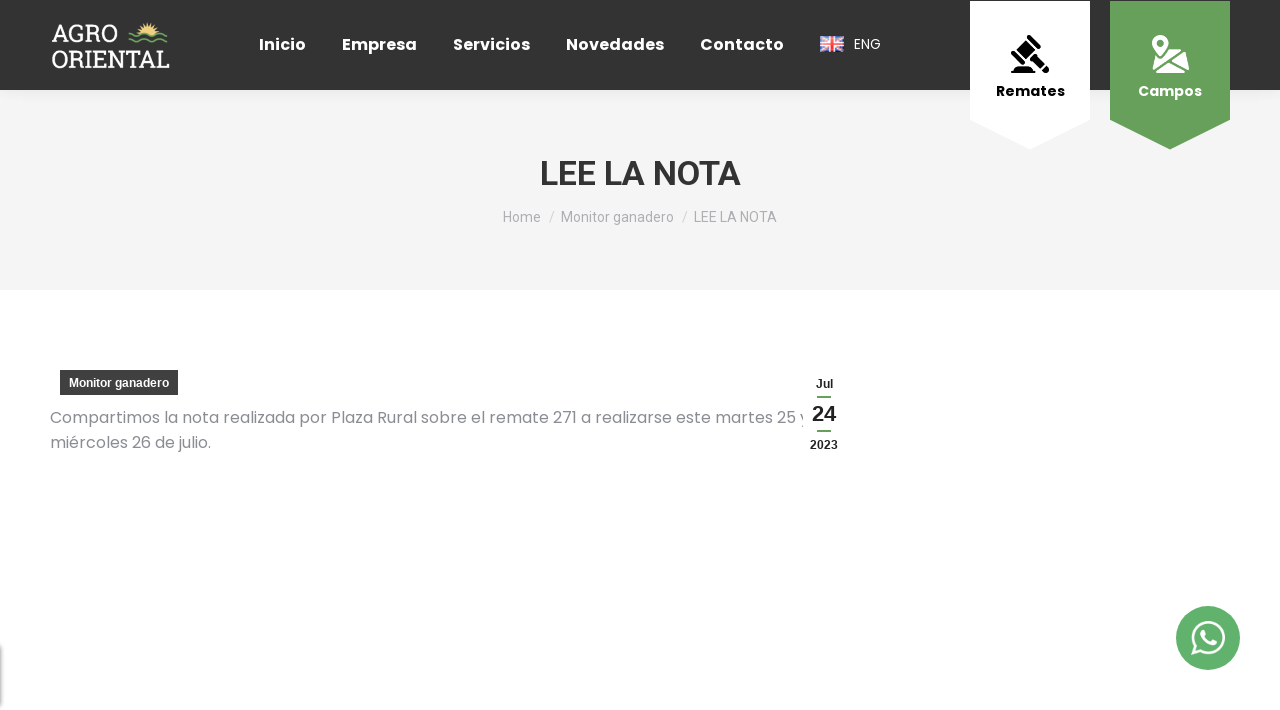

--- FILE ---
content_type: text/html; charset=utf-8
request_url: https://www.google.com/recaptcha/api2/anchor?ar=1&k=6Ldn5EkpAAAAAK6uBiwkc8ZHQI8NC5NrOHkFjrbe&co=aHR0cHM6Ly9hZ3Jvb3JpZW50YWwudXk6NDQz&hl=en&v=naPR4A6FAh-yZLuCX253WaZq&size=invisible&anchor-ms=20000&execute-ms=15000&cb=8p6aytfkjwrd
body_size: 44900
content:
<!DOCTYPE HTML><html dir="ltr" lang="en"><head><meta http-equiv="Content-Type" content="text/html; charset=UTF-8">
<meta http-equiv="X-UA-Compatible" content="IE=edge">
<title>reCAPTCHA</title>
<style type="text/css">
/* cyrillic-ext */
@font-face {
  font-family: 'Roboto';
  font-style: normal;
  font-weight: 400;
  src: url(//fonts.gstatic.com/s/roboto/v18/KFOmCnqEu92Fr1Mu72xKKTU1Kvnz.woff2) format('woff2');
  unicode-range: U+0460-052F, U+1C80-1C8A, U+20B4, U+2DE0-2DFF, U+A640-A69F, U+FE2E-FE2F;
}
/* cyrillic */
@font-face {
  font-family: 'Roboto';
  font-style: normal;
  font-weight: 400;
  src: url(//fonts.gstatic.com/s/roboto/v18/KFOmCnqEu92Fr1Mu5mxKKTU1Kvnz.woff2) format('woff2');
  unicode-range: U+0301, U+0400-045F, U+0490-0491, U+04B0-04B1, U+2116;
}
/* greek-ext */
@font-face {
  font-family: 'Roboto';
  font-style: normal;
  font-weight: 400;
  src: url(//fonts.gstatic.com/s/roboto/v18/KFOmCnqEu92Fr1Mu7mxKKTU1Kvnz.woff2) format('woff2');
  unicode-range: U+1F00-1FFF;
}
/* greek */
@font-face {
  font-family: 'Roboto';
  font-style: normal;
  font-weight: 400;
  src: url(//fonts.gstatic.com/s/roboto/v18/KFOmCnqEu92Fr1Mu4WxKKTU1Kvnz.woff2) format('woff2');
  unicode-range: U+0370-0377, U+037A-037F, U+0384-038A, U+038C, U+038E-03A1, U+03A3-03FF;
}
/* vietnamese */
@font-face {
  font-family: 'Roboto';
  font-style: normal;
  font-weight: 400;
  src: url(//fonts.gstatic.com/s/roboto/v18/KFOmCnqEu92Fr1Mu7WxKKTU1Kvnz.woff2) format('woff2');
  unicode-range: U+0102-0103, U+0110-0111, U+0128-0129, U+0168-0169, U+01A0-01A1, U+01AF-01B0, U+0300-0301, U+0303-0304, U+0308-0309, U+0323, U+0329, U+1EA0-1EF9, U+20AB;
}
/* latin-ext */
@font-face {
  font-family: 'Roboto';
  font-style: normal;
  font-weight: 400;
  src: url(//fonts.gstatic.com/s/roboto/v18/KFOmCnqEu92Fr1Mu7GxKKTU1Kvnz.woff2) format('woff2');
  unicode-range: U+0100-02BA, U+02BD-02C5, U+02C7-02CC, U+02CE-02D7, U+02DD-02FF, U+0304, U+0308, U+0329, U+1D00-1DBF, U+1E00-1E9F, U+1EF2-1EFF, U+2020, U+20A0-20AB, U+20AD-20C0, U+2113, U+2C60-2C7F, U+A720-A7FF;
}
/* latin */
@font-face {
  font-family: 'Roboto';
  font-style: normal;
  font-weight: 400;
  src: url(//fonts.gstatic.com/s/roboto/v18/KFOmCnqEu92Fr1Mu4mxKKTU1Kg.woff2) format('woff2');
  unicode-range: U+0000-00FF, U+0131, U+0152-0153, U+02BB-02BC, U+02C6, U+02DA, U+02DC, U+0304, U+0308, U+0329, U+2000-206F, U+20AC, U+2122, U+2191, U+2193, U+2212, U+2215, U+FEFF, U+FFFD;
}
/* cyrillic-ext */
@font-face {
  font-family: 'Roboto';
  font-style: normal;
  font-weight: 500;
  src: url(//fonts.gstatic.com/s/roboto/v18/KFOlCnqEu92Fr1MmEU9fCRc4AMP6lbBP.woff2) format('woff2');
  unicode-range: U+0460-052F, U+1C80-1C8A, U+20B4, U+2DE0-2DFF, U+A640-A69F, U+FE2E-FE2F;
}
/* cyrillic */
@font-face {
  font-family: 'Roboto';
  font-style: normal;
  font-weight: 500;
  src: url(//fonts.gstatic.com/s/roboto/v18/KFOlCnqEu92Fr1MmEU9fABc4AMP6lbBP.woff2) format('woff2');
  unicode-range: U+0301, U+0400-045F, U+0490-0491, U+04B0-04B1, U+2116;
}
/* greek-ext */
@font-face {
  font-family: 'Roboto';
  font-style: normal;
  font-weight: 500;
  src: url(//fonts.gstatic.com/s/roboto/v18/KFOlCnqEu92Fr1MmEU9fCBc4AMP6lbBP.woff2) format('woff2');
  unicode-range: U+1F00-1FFF;
}
/* greek */
@font-face {
  font-family: 'Roboto';
  font-style: normal;
  font-weight: 500;
  src: url(//fonts.gstatic.com/s/roboto/v18/KFOlCnqEu92Fr1MmEU9fBxc4AMP6lbBP.woff2) format('woff2');
  unicode-range: U+0370-0377, U+037A-037F, U+0384-038A, U+038C, U+038E-03A1, U+03A3-03FF;
}
/* vietnamese */
@font-face {
  font-family: 'Roboto';
  font-style: normal;
  font-weight: 500;
  src: url(//fonts.gstatic.com/s/roboto/v18/KFOlCnqEu92Fr1MmEU9fCxc4AMP6lbBP.woff2) format('woff2');
  unicode-range: U+0102-0103, U+0110-0111, U+0128-0129, U+0168-0169, U+01A0-01A1, U+01AF-01B0, U+0300-0301, U+0303-0304, U+0308-0309, U+0323, U+0329, U+1EA0-1EF9, U+20AB;
}
/* latin-ext */
@font-face {
  font-family: 'Roboto';
  font-style: normal;
  font-weight: 500;
  src: url(//fonts.gstatic.com/s/roboto/v18/KFOlCnqEu92Fr1MmEU9fChc4AMP6lbBP.woff2) format('woff2');
  unicode-range: U+0100-02BA, U+02BD-02C5, U+02C7-02CC, U+02CE-02D7, U+02DD-02FF, U+0304, U+0308, U+0329, U+1D00-1DBF, U+1E00-1E9F, U+1EF2-1EFF, U+2020, U+20A0-20AB, U+20AD-20C0, U+2113, U+2C60-2C7F, U+A720-A7FF;
}
/* latin */
@font-face {
  font-family: 'Roboto';
  font-style: normal;
  font-weight: 500;
  src: url(//fonts.gstatic.com/s/roboto/v18/KFOlCnqEu92Fr1MmEU9fBBc4AMP6lQ.woff2) format('woff2');
  unicode-range: U+0000-00FF, U+0131, U+0152-0153, U+02BB-02BC, U+02C6, U+02DA, U+02DC, U+0304, U+0308, U+0329, U+2000-206F, U+20AC, U+2122, U+2191, U+2193, U+2212, U+2215, U+FEFF, U+FFFD;
}
/* cyrillic-ext */
@font-face {
  font-family: 'Roboto';
  font-style: normal;
  font-weight: 900;
  src: url(//fonts.gstatic.com/s/roboto/v18/KFOlCnqEu92Fr1MmYUtfCRc4AMP6lbBP.woff2) format('woff2');
  unicode-range: U+0460-052F, U+1C80-1C8A, U+20B4, U+2DE0-2DFF, U+A640-A69F, U+FE2E-FE2F;
}
/* cyrillic */
@font-face {
  font-family: 'Roboto';
  font-style: normal;
  font-weight: 900;
  src: url(//fonts.gstatic.com/s/roboto/v18/KFOlCnqEu92Fr1MmYUtfABc4AMP6lbBP.woff2) format('woff2');
  unicode-range: U+0301, U+0400-045F, U+0490-0491, U+04B0-04B1, U+2116;
}
/* greek-ext */
@font-face {
  font-family: 'Roboto';
  font-style: normal;
  font-weight: 900;
  src: url(//fonts.gstatic.com/s/roboto/v18/KFOlCnqEu92Fr1MmYUtfCBc4AMP6lbBP.woff2) format('woff2');
  unicode-range: U+1F00-1FFF;
}
/* greek */
@font-face {
  font-family: 'Roboto';
  font-style: normal;
  font-weight: 900;
  src: url(//fonts.gstatic.com/s/roboto/v18/KFOlCnqEu92Fr1MmYUtfBxc4AMP6lbBP.woff2) format('woff2');
  unicode-range: U+0370-0377, U+037A-037F, U+0384-038A, U+038C, U+038E-03A1, U+03A3-03FF;
}
/* vietnamese */
@font-face {
  font-family: 'Roboto';
  font-style: normal;
  font-weight: 900;
  src: url(//fonts.gstatic.com/s/roboto/v18/KFOlCnqEu92Fr1MmYUtfCxc4AMP6lbBP.woff2) format('woff2');
  unicode-range: U+0102-0103, U+0110-0111, U+0128-0129, U+0168-0169, U+01A0-01A1, U+01AF-01B0, U+0300-0301, U+0303-0304, U+0308-0309, U+0323, U+0329, U+1EA0-1EF9, U+20AB;
}
/* latin-ext */
@font-face {
  font-family: 'Roboto';
  font-style: normal;
  font-weight: 900;
  src: url(//fonts.gstatic.com/s/roboto/v18/KFOlCnqEu92Fr1MmYUtfChc4AMP6lbBP.woff2) format('woff2');
  unicode-range: U+0100-02BA, U+02BD-02C5, U+02C7-02CC, U+02CE-02D7, U+02DD-02FF, U+0304, U+0308, U+0329, U+1D00-1DBF, U+1E00-1E9F, U+1EF2-1EFF, U+2020, U+20A0-20AB, U+20AD-20C0, U+2113, U+2C60-2C7F, U+A720-A7FF;
}
/* latin */
@font-face {
  font-family: 'Roboto';
  font-style: normal;
  font-weight: 900;
  src: url(//fonts.gstatic.com/s/roboto/v18/KFOlCnqEu92Fr1MmYUtfBBc4AMP6lQ.woff2) format('woff2');
  unicode-range: U+0000-00FF, U+0131, U+0152-0153, U+02BB-02BC, U+02C6, U+02DA, U+02DC, U+0304, U+0308, U+0329, U+2000-206F, U+20AC, U+2122, U+2191, U+2193, U+2212, U+2215, U+FEFF, U+FFFD;
}

</style>
<link rel="stylesheet" type="text/css" href="https://www.gstatic.com/recaptcha/releases/naPR4A6FAh-yZLuCX253WaZq/styles__ltr.css">
<script nonce="toIaTe0_1UFQwgZWzlZ1ew" type="text/javascript">window['__recaptcha_api'] = 'https://www.google.com/recaptcha/api2/';</script>
<script type="text/javascript" src="https://www.gstatic.com/recaptcha/releases/naPR4A6FAh-yZLuCX253WaZq/recaptcha__en.js" nonce="toIaTe0_1UFQwgZWzlZ1ew">
      
    </script></head>
<body><div id="rc-anchor-alert" class="rc-anchor-alert"></div>
<input type="hidden" id="recaptcha-token" value="[base64]">
<script type="text/javascript" nonce="toIaTe0_1UFQwgZWzlZ1ew">
      recaptcha.anchor.Main.init("[\x22ainput\x22,[\x22bgdata\x22,\x22\x22,\[base64]/[base64]/[base64]/[base64]/[base64]/[base64]/[base64]/Mzk3OjU0KSksNTQpLFUuaiksVS5vKS5wdXNoKFtlbSxuLFY/[base64]/[base64]/[base64]/[base64]\x22,\[base64]\x22,\x22KcOWe8KgYMKCdsOjCSpLW8ONw6TDtMOowq3CpcKHbVFibMKAUG1PwrDDgcKFwrPCjMKdF8OPGCFGVAYSY3tSX8O6UMKZwrjCjMKWwqg7w77CqMOtw7xRfcOeVsOjbsOdw60kw5/ChMOcwobDsMOswowDJUPCgkbChcORdHnCp8K1w6jDpybDr23Ct8K6wo11J8OvXMOFw5nCnybDnCx5wo/DpMK7UcO9w5XDlMOBw7RFGsOtw5rDhMO2N8KmwqZ6dMKAejvDk8Kqw4fCiycSw7DDlMKTaGPDi2XDs8KSw5V0w4oaGsKRw551UMOtdzPClsK/[base64]/CtTTDiMOzKMKOw55Lw6HCosK9QMKlw77DnDZsVgDDuRvCnsKXIMK+D8OWNx1Vw4M8w6zDklA/wrHDoG1BSMOlY2XCjcOwJ8OydWREGsOsw4cew44tw6PDlTjDtR1ow783fFTCscOYw4jDo8KQwpYrZhwQw7lgwrfDpsOPw4AUwocjwoDCoEYmw6BLw5NAw5kGw45ew6zCpsKgBmbCjG9twr58Zxwzwo/[base64]/[base64]/[base64]/[base64]/[base64]/EXvCkifCo1kRw7xtcTLDiMK3wr0CE8Osw7HDoivChnrCpUUtbMOZbcK8RcOIBTsIC2ZIwrYrwovDiQ8tB8OUwojDoMK2w4UXVMOXB8OTw68Ww6IZD8KfwqnCmQjDvBnDusOxQjLCn8KtPcK8w7HCqE0+J33CqTXDp8KdwpJPNMO2bsK/wotAwp8Md2LDtMOOJ8KRcQdQw6PCvXVAwqogDzzCjQ5dw6ZXwp1Aw7EBYjvCqijChsOpw5bCl8Ocw73DqkHDmMOpwp5Iwoxsw7MFJsK3a8OTS8KsWhvCjcO3w6jDhyfCnMKFw59zw6vCsFPCmMKywqbDvsKDwrfCuMOACcKbFMOQanQcwpwJw4IuBU3DlWTChW/Cg8ORw5oDecKqV3lLwqobBcO5BTQAw4rCrcKYw6bCksK8w5UJXsOjwozCkh/DhsOMA8OsMSfDoMOdNWrDtMKJw513wrvCrMO9wqQIOjDCmcK9ZBwcwoPCoCJTwpnDlSBjLEEkw44OwoFwQsKnHCzCqgzDmcK9wofDsQdLw6LCmsK+w6zCocKEQMOdWzHCk8OPwr/DhsOlwoZgwrvCkhgDaUdsw53DusOheDY4MMKJw7tZUG3Dv8O2VG7CrUFFwp0Awod6w75CDlgKw67CtcK1TAfCoTdvwq/ClCtfaMKXw6bCvsKnw7tbw6UqD8OjOCjDpCLClk03M8Kawq0Yw6TDlBh5wrhhEMO2w7fCoMK0VT/DgF8FwqTCtGIzwoNHQATDuT7CgsORw4DCu37DnSvDkzwnfMK8wrvDicK/w7PCjXwVw6TDgsKPVw3CnsKhw4rCgcOaSxxRwo/CmhUFPlE4w5rDqsO4wrPCmEBjB3DDgTvDisKGAcKaLH1+w7LDjsKwCcKXwqZew495w5XCrVfCrSU/Ex3CmsKqJ8Ktw5IWw7PDsWLDs1QRw6TCjlXClsO2HnAeGVVERgLDp3p9wrrCjUrDp8OCw4nDqwrDusOzasKUwovDn8OkKsO2HT3DrywjeMOsRF3Dp8O0RsOYIMK4w5/CrsK8wr4kwqbCqm7CmBJtI1VBUUPDhX3Du8KJQMOCw5HDlcKlwrPCoMKLw4ZPTgEdLAV2Y1tdfcOcw5XChg/DoVY+wqBGw4fDmcKow54uw73CtMKXKQ4Cw6Y5b8KXbhPDuMOmH8OsTBt3w5zDgyHDmsKmdkM7KcOJwqbDkUUOwoXDisKlw41Kw4PCjAZlD8KwSMObFFDDocKEYGBEwqgzZ8OsIUHDvXptw6I6wqQuwpZuRR3CqwDCjGzDoCfDm3LDrMOwDCRWQDs/wofDjWc6w43CgcOZw6dMwqbDp8OvZXkNw7Z3wopfeMOQAXrCjx7CrsK+ZQ1hH0/[base64]/[base64]/ChjQ9wrfDv0PDmnIGLcK5C8K7wrnDkA/DrWnDi8KiwpsFwoYMNMKnwodFw6wNRMOJwpZRDMKlZFZgQMOwWsOlChlNwoVKwp3Cu8OWw6dtworCnmjDs1sWcU7ClD/[base64]/ChsOAwotJwqvDulZBL8KWw6dycgnCs8Kxw6PDs3XDvx/DhMKGw7oMXBxuw6k1w63Di8Kww7dwwrrDtA0cwr/[base64]/DrmIlw6Jdw6fCrwfDlT7DmMKYwrNqfcO8HsOLQzjDtcKcCMK2wqQvwpvCrFVqw6taMGLCjTAhw5JXDQRPGl7CjcKtw73DlMO/YXFfwr7CjBAPSsKpQxtww4Qtwq7DlV7DpnLDt03DocO/wr8PwqoMwoXCgsK4ZcO0fGDCnsKtwqkAw4Rlw7hTw71iw4szwpZlw5ogcW1Xw7s+X2oQfgDCn34Tw7nDi8K5w4bCgMOGW8O6H8O+w7F8wrdidnPCmjYIEi4AwpfCoyoTw7vDtcK4w6w2eipawo/CvMK6TW7Dm8K/BMK3D37Dr2kQPjDDnMKoYE9iQsKWMmzDq8KKCcKOdg3DrDUMw5/DgsK4QsOBwp7CkyrCqcKqVxTDlElDw7IkwohCwqB5csOKNV8HT2ciw74YJBrDqsKBZ8OwwqPDgcK4wrMSRh7DnVnCvGk8OFbDtcKfbsO1wokPUcKwA8KORMKDw4AffA8uWyPCp8K0w7MXwpvCkcKfwq0wwo1Tw69BTMKXw6cWY8KRw7ZjGWHDuzZeDgnDqGvCliJ/w6nCmw3ClcKnw6rCsWYgQcKSC10fKsKlQMOGwqjCkcOtw4AAw4jCjMOHbnPDnVZawqrDs1VjV8K1w4JEw7nCkjHCgAdCbg8nw77CncOAw5pwwognw5fCnMKAGSjDicKKwrskw41zGMOAZVLCtcO6w6XCi8Obwr/Dul8Cw6TDikU9wr4yZzbCosOjBRRGHAo7JsOKZMOjAmZcZcK3w6bDlzdqwrkEHVTDqUx/w7/Cs1bDpsKAITYmw7DClHlNw6bDuR0fOmLDvyXCnjzCkMO+wrzCi8O7c3nCjiPDm8OFHxtdw5vDhl9bwrVtF8KebcOmYhUnwokHesOGCi4Gw6ovwo/DssK1HMK8cxrCjFTCmlfCqUDChMOVw43Dj8OZwqB+N8O1OmxzRkpNNhvCiGfCrWvCln7Dt1YCHMKSB8KDwqbCqy7DunDDp8KkRFrDpsOwOMKUw4vDosOjUsOJOMOxw5sEPkQNwpfDlWXCr8KCw5LCjBXCminDjyNkw6LCqsKxwqg0ZcKSw4/CnjfDnsObHFvDkcKKwqZ/[base64]/DqkXCrMK2EmvDo8OwwpzCiw/[base64]/[base64]/[base64]/wqMywqHCgADCrSg6GsOswr3CqMO5DmHDtMK0eRzCtMOjTCTCpsOoA3XCmGMpdsKfGcOewp/Cg8Ofw4fCilzCg8Kcw5JtBsO9woEqw6TCp3fCr3LCnsKJGCDChijCssOFMHTDpsOPw53Ch00ZJsOqeVLDg8KUd8KOYsK+wolDw4JOwqPDjMKawqLDlsOJwpwcwrHDisO/wpvDrDTDsUlvXz9cWmlewpVResO8wr1TwrbDkUMOC37CqFAJw6AewpZ/w6LDnDbCmFEhw63CslUzwoHDkwTDjmtfwox1w6Qfw6ZJaGrDpsKwesOgw4XCisOFwoAJwpZsdR4oVDNIfHHCrBMwbsOPw6rCux07SybDpXECSsKvwrHDm8O/[base64]/CgVxkw6rCoMKEw6pMwovCoWrDkcKqSMOWw4Zpwo7CuQHCt2QMbD7CnMKDw5htQmPClXjDgcKneBrDlmAFYjvDvD3ChsOEw7YTHyt7UMKqw6LCn18BwqfCsMOMwqkCwoNdwpYRwoc9L8Obw6/ClcOFw44MGhJmU8K5Xl3Cp8KEJ8KIw78Lw64DwrMLGnEsw6XDtsORw47DoU8Ow6N9woYlwr0gwpXDrkLCiSLDiMKicyPCucOXLlPCtMK3MGXDi8OLb2QrQnJnwobDoBMdwqkaw6hvw5AMw79PZxTCiWcSCMOCw6LCtcOyQcKyTjbDn14Vw5sgwo/CtsOYZl9Rw7DCmMKzI07DocKSw6TCmjbDkMKGw4AUasKfw7VtICrDpMKrw4TDpwXCmXHDscOYLSbCiMOaQSXDh8KXw45mwofCiCAAwqbChl7DuCrDqMOTw7/DuV0iw77Cu8K7wqnDhC7CmcKVw6TDnsO1RMKQeS8ZBsKBYGtELHYkw5o7w6DDhgXDmVLDoMOOGSbDvAnDgcOiA8O+wovCvMO4wrI/w4PDuwvDt0AMEW8pw7HDkS7ClMOjw5PCu8KkXcOYw4I6CS53wp0IPEtRDTlkAMO+IhXDk8K8QDUowoY4w67DhcKOc8K8czjCkT55w6MPNW/CsH8EW8OUwrLDlnbClUNje8OIdwU1wo7CkFIGw4JpSsKywr7DnMOsf8OSwp/Cu17CqDNVwrhww4/Dr8O5w6o5OcKCw43CksK6w4xmDsKTeMOBL1HCkjfCg8K8w55MW8OcKMK3w7IKBsKGw5DDl2guw6bCigHDqi0jPip9wqstVMKcw77DqVTDjMKVw5LDtggeIMOxW8KxOG7Dp2jCjCFpIXrDsw1/a8O6UBTCv8OPwrtqOm7CiVzDpSDCsMOYPsKoZcK7w6DDvMKFwoMNEWxTwp3Cj8OcEMKiJjQ3w7ImwrLDsiwkw4bChcK7w7/CuMO8w40cElRxEMKWUsKyw6zCsMKTFT3DqMK1w6oHWMK7wo5mw547w7bCncO/M8KUPXp2XMKrbQbCv8K8K21dwoQUwqpEPMOXBcKrOQhsw5NHw6DDgsOaYHDDgsKPwqPCumgMXMKea0MdMsO0MTrCkMONVcKAasK5d1XCnQjCrcK9Ygwfegt7woY8amlDw7fChgDCh27ClAHCmFVVGcOaTSsVw6BvwpzDk8KBw4nDhcKobB5TwrTDkAZRw50mAj1/TmjDmkPCrkHDrMOfwpFhwoXDksO3wqIdBTEjCcOEw63Cl3XDvHrCuMKHIcKgwqPDlkrCncO7esK6woY0QUEkXcKYw5teHUzDhMOcOsODw6fDnHtuRR7Cg2QwwrJkwq/DtlPDl2cfwp3Ci8Ojw60dw6DDolhGf8Kofhwqw4ZgJcKpIxXDmsKGO1TDnlMnwqQ+RsKlesOhw496asKuZjnDi3oGwqFNwpEgSypmQsK6Y8K0w4pXPsKqfcO/ankNwrPDnj7DqMKVwrZgE2BQVglEw6bDnMO9wpTCv8OUUT/DnTBOKsKMwpYPYsOPw5LCnAxqw5jCt8KNOApFwq0Uc8ORKcKXwrIJPgjDmVlaTcOWOhbCmcKNKMKATHnDkXfCssOMRglNw4J/wrLCrQ/CpBDDiRDCvcOSwoLCisK6J8O7w5FNEcO/w6YVwq50b8OeDWvCtxAgw4TDjsKow7LDvUfCnVHDlD0eNMOkSMK7DgHDpcKHw5Yvw4wmXXTCun/Cv8K0wpzDtcKYwoDDjMKawrXCjVLDpz4cATDCuSBDw5rDlMO7JD0yHi5Ew57CusOtw5o2ZcOYX8OoSEIHwojDocOwwr/ClMK9b2/CiMO4w5olwqDCthoxFsOGwrxsBTzDqMOoD8KgClbCnkcxRUJsRcO4ecKZwoQnD8O2wrXCsQ1Zw6rCi8O3w5zCgcKvwpHCtcKzbMK5Q8Ofw41tG8KJw4lNEcOSw4vCoMO6Z8ONw5IuK8KIw4g8woLCicOTO8OAOgTDrSk3OcKEwp8dwrxXw65fw6JYw7/CgTUGWsKCLMO4wq0KwrzDjcOTMMKyagXDocKLw7fCg8Kowro3IcKEw6TDuhc4QcOcwr8mSGxFcsOZwrFsPjhTwr03wrdWwoXDrMKJw4o3w6x9w4nCpyRPScKNw7vCisKNw63DkQvCvMKSFUgrw7diNsKcwrRoc2XDjk/Dpk0bworCoj7DsQrDlcKiWMO9wpdkwobCnXzChWXDncKCKnDDrsOrQcKyw4bDmTdPAXfChsO5Q1jDp1xlw6HDo8KaeE/DvMO7wqkwwqZaPMKWDMKLXm/CmljCjD0tw7loejPCgMK4w5LCgcOBw5XCqMO8w4sMwoJnworCuMKawpPCo8KhwpEkw7XChRDCjUp8w4vDqMKDw6nDhsO9wqvDn8KuTUPCtMKuX2stK8K0A8KJLy7CqsKkw5lBw73Cu8Opw5XDujlGVcKBLMOiwqrCk8KEHDHCnA5EwqvDl8K3wqTDncKiwpcmw5Eowp/DgcOqw4TDr8KCNcKdQDjDl8KaDsKUWkPDssKWK3TDiMOufGzCpMKLYcOLasOXw445w40Vw7lJwpnDuTvCvMOyT8K/w5HDp1TDmRQIITPCm2cPTyrDrBjCumjDvm7DlMKzw6kyw57CssOmw5s0w4g6AXw9wpN2H8OnQMK1IMK5w5Zfw5tXw5vDigrDosO0E8KTwq/CpMKAw7loREbCiRPCmcOvwqbDky8yUgd+w5dTI8KTw7w6b8O/wr9CwqVXUMOtDSBqwq7DmcKyBMOGw6h4Rx3CtC7CiBLCmlQECwnDuy3DgsOOMAUfw6VqwoTDmUZzXWc4S8KBPX7CtcOQWMOtwqJBfMOqw6kNw6PDs8Okw70fw7hLw5QVVcKdw7B2Dn3DjGd+wo8nw73CpsOmIC0ZecOnNSfDpFzCnV5kIXEzwoB5wojCpl/DuyPDtUcuwpDDslnDtVRswq0YwpPCuCHDvcKAw44EUBQQMcKZw5rCicOJw6vDgMObwp7CulEAVsO4w6hcw4bDsMOwAVd7wr3DpWUPQcOnw5/Cl8OGJsO/wo13BcOoD8KlRHNcwo4kWsOpw5bDmxbCvcOoaH4PKhI7w7PCkT5WwqrDrTBlXcKmwod/S8OHw6bDg1nCkcO1wrHDtxZNcjXDj8KaF0LDlURyCx7DiMOTwqPDgcOLwq3ChhXCvsK8MDnCnsK/wpcYw4nDt2B1w6taGcKpUMKGwrzDvMKIZkNpw5PDtQseWnh+M8Kiw4sQMMODwpHDmgnDoxJaT8OiIELCscObwpzDhcKxwofDgxh/Yzxxc3p7RcKdw6pTHyPDqMK5K8K/TQLDlx7CkzLCrMOEw5DCv3TDrcK3wqLDs8OmVMOSLMOhLUfCqSQfc8K2worDosK8wprDisKjw51uw6dbw4bDk8OvWsK2w4rClnjCqsKdJnLDucO9wqA/YQTDpsKKfcO0J8K7wqzCucOlQgjCpmjClMKqw7sCw4VCw7t7VkUIPjtIwp7CtDzDqQJoaBFIw5ATeVM4B8OSEUV7w5B3HhwOwoc/VcKgLcOZQD7ClXrDtsKSwr7DvEfCnMKwJAQAQGHDisKgwq3Dn8O5EsKUKcOOw4HCgX3DiMKiXFXCisKqLMOjwoTDu8KORF3CnzvDn0TDpsOBAcOvRMOOV8OIw5QvPcOFworCr8OIcwLCvC8jwqnCvRULwp1Hw5/DicOEw7ENBcO7woPDhmrDlz3Dg8OXdBhNV8OywoHDvsKiJjZRw6rCisK7wqNKCcKuw6fDkV5xw6LDuQxpwpXDrWtlwrUIEMOlwpB7w6Y2XcOteD7DuCBDYMOHwp/[base64]/[base64]/Dt3LCuljDrxDDpwTCrg1GP8OEOcKOc0TDjn3DkAZ+F8KtwrPCusKKw70RTsO3WsKSwovCtsK5dVPDnsKZwpINwr9+w6jCvMKyZWDCmcKGMsKrw4fClsK9wrRXwo09HAvDkcKafGXCgRnCqXhvb0ZBLMOlw4PCkWJ/Hm7Dp8KmL8OUE8OMFiENS0YqPwHCl1rDuMKOw4nCj8Kzw65rw6fDtx3CoQ3CnSLCqsOAw6nCncOhwrMewpY9KRVcdxB/w5/DnWnDkQfCoR3Dr8KiEiJCXGxPwqcCwqVIcMKsw5tyQkLCk8Kjw6PCqcKaY8O5ccKAw4nCt8K6wobDgR/Cr8OIw5zDssKcBywYwr7CrsK3woPDpDZ6w5nCh8KAw5LCoBMAw686BcKpdxbCssK7wpsIGMO9ckDDryxjYHgqVcOOw7ofHQnDknjChR9vOFtBSzTDpsKzwqnCl0rCogsGagdZwoIsBXIowrbClsKOwr9mw4d/w67DksK1wqo/w44WwovDpS7CnhDCq8KHwq/DlR/CkVXDn8OHwr53woBCwqxWNsORwrHDgy8RU8Kvw48HLsK7NsO3MMK8cQ5TM8KCIsO4Q30OSXFDw6Jrw57DqWs1RcKaCxIFwootPlLCmETDm8O4w7oEwpjCnMKawoHCuV7DjUAdwr54fMO/w6wLw6HDhMOtPMKnw5vCsxYqw7AKNMKiw7MGS3s1w4bDu8KeJMOtw6EZTADCqMOndMKbw6zCosO5w5dFDcOFwo/CrcK7UsO+Yl/DgcO1w7nCjATDvyzCssKYwoPCsMOdWcO6wqPDmsOXNibDq2/DhRvCmsOWwqdAw4LDiTYmwo9XwrRKTMKnwpbCj1DDocKxC8ObLHhIOsKoNzPCnMO2IzNKE8K/LcOkw4ZswoDDig84EsOAwqICZj3Dt8KQw7rDnMOlw6Bww7TClxg3S8Oow75ufDrCrsKERsKpwq7DssO4QMOkb8Kaw7JNTW8Gw4bDhygzYMOHwozCsScVXsKxw6hHwopELiwMw7VcFj8Iwo1ywp4lciRvwpzDjMKowp4YwoRPFEHDksKZOE/DuMK1McO7wrTCgykRccKLwoFhw5A+w6RrwpsFBUPDuWzDjcKTBsODw4EcWMKBwrfCksOywqwqw6QuFiUYwrLCo8O5GhceVhPCq8ONw4gYw4AUdWMnw5/CpsOFw5vDvB/[base64]/wpTDjkoOwoRSwonDhsKSwoNjwqXDscKrMjJzK8KGKcOcEsKOwpnDhk/CuijCgn1NwrTCrXzDg3cJCMKpw7HCvcKpw4bCv8OVwoHChcOabMKNwoHDi0vDsBbDgcOTQMKHc8KXYiw0w73CjkvDosOLGsOBXcKFMQksWMOMbsK0eRXDvTJbBMKcwqrDs8Ouw5XCvmwOw4IGw6oGw4F/w6DCuDzCjm4Jw5nDv1zCpMONfRd9w4RSw79FwpY0B8KiwpwNG8OxwoPCh8KqfMKGRTVBw4TDjcKfBDJcHyHCjMOswo/CsyLDsUHCuMOabmvDtMOBw6fChyowa8OQwogNZWsfUMK/woXCjzzDo24LwqBVYsOSCD8Qwq3DrMOwFEs+TlfDisOLO2vCkwHCh8KAcMO/W3o/wptVVsKbwqzCtihDIsO5O8KNakvCvMKgwrFLw5TDjFvDv8Kew7gFcXMpw6/DqMOpwoU0w6p6Z8OUSiBpwp/[base64]/[base64]/Di8KYworDtMKUwoQ4wpZyREpkwrXCuC1rLMKlwqfCtcKoQ8Oqw7rDj8KuwoNQQw9+T8KfZ8KAw4c4e8OqOsOEVcOUwpDDqwHCnSnCt8OPwrzCnMKZw75lRMO1w5PDigYnXwfCpyZnw5kVwo97woDCsmbCmcOhw6/DhFVtw7nCr8OdMwHCtsKQw4sBwpvDtz0tw5c0wooFw5tHw6nDrMOOVsO2wpI8wrNjO8KVWcO7TSXCn0vCmsOTcsK4XMKawr1xw4tNO8Olw50nwrRew7hlAcOaw5PChsOnVXc7w7w2woDDgsOBecO7w6/CkMOKwrduwqLDhsKWw67DqcOUNAkGwo1bwrkZCjJZw78GCsOxPMOVwqhXwrtmwo/CmsKgwqFzKsKxwrPCmsKEI2LDkcOjUT1sw4VcZGPCtcO3B8ORw73DvsK4w4rDkjo0w6vCo8KmwqQ7wqLCr3zCr8OWwprCnMK/woUJBxXCh2t+XsOnW8KWXMKPOMOoasKxw5BcLC3Dv8KUXsOzcAlnJ8K/w6dMw6PCj8O0wpcNw5fDv8OLw4HDiUd6YmVSbDUWGArCgMKOw5HCo8OMN3FgKUTDk8KmITAMw69YXXxqw5ELcTd8AMKGw4XCrCM/WMObb8OXU8Ogw5cfw4/Cpxdmw6vCucO9fMOMN8OmOsK6wokkfRLCpXzCqMK/UsO1KyXDmhJ3MhkmwrEAw7fCi8K/w60jRcKPwodzw4HCuBdKwo7CpTXDuMOUOTVLwrtgPk5Uwq/CqGnDk8KmDcKQTn0LZ8O5woXCsTzCmcKsXMKDwobCgHLDmQs7IMKLf3bClcO0w5ogwo7CujLDqhUhwqRKVgXDosKlLMOFw4PDigtcbytYYcOnJcK0A0zCq8OZLcOWwpd7acOawqMVPMKnwrgjYlPDvcOYw53CgsOhw5ocDg5Gw5/Cm1sKDiHCoWc8w4hGw6XDnGVhwq4gBxQAw7g+wozChsKVw7XDuAQxwronEcOKw5smC8KtwqHDuMKzZ8K/w7gKV14xw5/DuMOtKxPDj8K2w6NJw6nDgH5Iwq9WMcK4wqLCocKHEcKZAG3CrgphcgrCjMK9PEnDhlHDtsKvwq/[base64]/w5HDgmVBwrfDssKfw7ZQwpYaw4jCpMKWYHAzEQXDrygPBcKGAMKhdRDCisKiSVhlw7XDpsO9w4/[base64]/[base64]/CpHzDmBV1w6rCkEh9wpwrMGgDwqLCn2/DhcOGPiALfFPCi2XDqsKzLFfDgsO0w6BAdQVfwrMfCcKVEcKvwoYIw6grasOXb8KbwoxFwrLCuWrCn8Kgwo90VcK/w6tgPm7CuFdHOMO3TcOBCcOdfMKHaG7CsQvDkUvDqFrDoivDrcOdw7VNwqVZwonCicKnwr3ChGpUwpQQDMOIw5jDqcK0woXCpzQ9LMKidsKxw60aPAXCkcOKwqVMMMK8T8K0MnHDjsO4w5xuKl1ScDPCiADDvcKrPC/CoHZqw6rCoGLDjDbDgcK7UVXDhEfDsMOCSVtBwoYJw4JARMOLRwQJw7nCpiTDg8KqKwzDgxDChCcEwoHDh1XChcOTwr7CoDRjWcKiccKHw6poR8K2w45BVcKRw5HDojB8YD5jO0/DtxQ7wooabGETdDohw5IswoXDlB93F8Oxah3CkxLCq1rDjsKUP8Oiw70bYWM0w74wBnE/RcKhdyk4w4/DmBRmw69dFsKabCUuFMKQw6LDjMOcw4/[base64]/w59aeg11w6tQU3EYNlHDrMO1B03CoBTChWTDqMOrPUrCl8KONTPCvF/DkGYcAMOGwqrCq0LDkHwYQmrDgGbDhcKCwpIeLkdVXMOfYcOUwofDp8OsehXCgB/ChMO1CcOAw43DisKVfjfDpFTCnClKwo7Ck8KoBMOAdRVcXWvDosK4OsKNdsKBK1vDssKfOMK3GDnDryLCtMO6RcOuw7VFwpXChcKOw4/DsDJJNH/DuDQ/wq/DqcKIV8KVwrLCtwjCm8KIwpfDjcKHJRnClsKMchpgw7EMW3rCh8O1wr7DsMOzNgBdw4B/worDmgBvwp4AfH/Dljldw4fChwzDshXCqMKNTC7CrsOZwojCgMOCw44gWQYxw4M9TcOuMMOSKkDCmsKZw7TCisK7IcKXwohjLsKZwpjCvcKFwqleIcKtd8KhfyPDucOhwp8owqZnwqXDvALCtsOewr3DvDjDlcOzwpLDn8KYPcOkb1tPw7/DnCEub8KCwrvDj8KAw7TCgMKse8KJw5XDtsKSCMOZwrbDg8O9wp/DvmkxK1clw5nCkj/[base64]/CtCXCkMKTwrPCo1dEKWAAwrlsZQzCqsKFN3FnOXBEw7Z3w5jCjcK4Dh3CnMO4PEHDvMO+w6/CjkTDrsKYa8KYfcKYwqISwrlvw6fCqT7CvF/DtsKTw6VqA2drZcOWwprDoHvCjsK0RiPConA4wrzDo8KawowRw6bCm8KSwr7ClSHDoHU6YVDCsgEvLcOZTcORw5MHT8K2ZMOGMWYjw5nCgMO/SBHCosKOwpwLSjXDm8O9w5lfwqV0KsKRLcK1CCjCq3RKC8Ktw5PClR1MWMOLDMOew69tHMObwr8KOioBwq04KFfCq8O8w7BQfgTDsnBKADbCuW02SMOtw5DCtAAowpjDgcKhw7VTKsKgw4XCsMOJDcOIw5HDpRfDqU89QMKawpExw6ZMacK0wok/P8KMw5vCnSpcQw/Ctz8zT2RVw7vCoGLCgsKgw4HDonxqM8KHQC3CgEnCiRPDhxjDrDnDtsKjw6rDuCBlw50VPMKfwofDu2jDmsOzNsOtwr/[base64]/DgSjDi8Otwr3DpcKKHMKrwqxPagjCungDbwvDpFZUbsOUMMKjAw/Ckz7DmwbChWjDpxrCucKVK152w7/DgMOROG3CicKjaMOfwrkgwrjDicOiwrPCt8Oow6nDhMOUL8KsfFXDt8K1TX1Cw6/DrnvDlcKFF8Olwpl5woLDtsODwqc5w7LCu2ZOYcOlw5BLUFkjfzgzEU9vXMOaw7wGfgvCvhzCuFQNRGPCoMO4wppCQmh8w5ImRVgndQh8w4Jnw5YGw5Y1wrvCoibDp0/[base64]/[base64]/CugB3w4zDq8OYNcKdU8OTTsOtw5PCvWDCocOmwpXCicK9Bzxsw6DCk8OswpTDjwEmYcKzw7bDpE8CwqTDr8Khwr7DgsOlwobCrcOaHsOjw5bCqUnDtzzDlB4ow79rwqTCnU4xwr3DgMKgw4fDiTcQPykqEMOVfcK5RcOHeMKzUhRhwqFCw7A3wrNNLF/DlT0qE8KnN8OZw7EdwrbCssKISlPCtWEUw51dwrbDhVMWwqFHwrIXEFjDkkZTDWpywovDtsOvFcKBMXrCsMO7wrl8w6LDuMOpLcKBwpx6w7wxH2INwpRzCVXCmxnCkwnDqCPDhxXDnRtkw5/CqhHDmsOcwoLCnjvDtsOKawhowqZcw6wgwrTDrsO3SAphwrA2wo52KcKOfcOZQcOpG0BLV8K7HSTDkcKTd8OuaTl1wpDDnsK1w6/Do8K5WEcSw5lWGCvDsXzDm8O+IcKXwpbDohvDnMOtw6tcw7M1wrlKwqZmwrTClwZXw58UOD4iw4XDmsOkw5DClMKHwrzDlsKBwpozVn0vX8OPwqwRVE0pBTJGb37DicKtwoUZPMK0w50qX8KaXFLDiR7DrMO0wp7Dulsfw7rCvRAAHMK8w7/[base64]/DkC4hwpjCp3FFwpQ2w7IPwoXDkcKgwrjDhl/CtE/Dm8OFOSnDvCDChcKRd394w7ZBw57DoMOVw4ZzNALCg8OFM1x/PGEzFsOxwrRmw7VJBgtww6x3wpDCqMOKw7vDicOqwpZgZ8Kvw4xZw4nDiMO0w6RxV8O+G3HDrMOvw5ReAMODwrfCt8OkbsOEw4Uyw6kOw613wqvCnMKKw5orwpfCgiTDg24dw4LDnFrCuTJpSmbClH/DlsOKw7fCt23CscK2w47CpH/Dp8Onf8KQw4rCvsOjejVgwpTCvMOhaEDChl9Mw6/DpSZewqhJBSfDslxOw7UUUinDnQrCokfCqERhHmEKSMK4w48GIcK9EzbCucO9wpPDs8OGHsOyZ8KMwqLDjTnDsMOdZG1Twr7DjH3ChcKrNcKKAsKWw6zDssOZOMKUw7/ChsK9bsOVwrrCtsKewozCjcO6ZDBCw77DmB3DscOlw6QHY8Oow4sLTsOOX8KAOwrCjsKxBcOcTcKswpguHMOVwp/Dj2AlwqIfXWwmDsOXCi3CvVwPOsKdQcOnwrTDlSfChR/DiWYQw73Cq2QxwqHClSB2ISDDu8OLw5cdw41pMSbCvmthwrfCsX8zPH7DnMOgw5bDhTJTRcKKw5xdw7HCnsKAw4vDlMO9IMK0wpY4PMOSfcOWc8KHHy8zwqPCvcKMK8KjUwVPKsOaBzTDlMK+w6B8eh/DpkTCsz3CtsO6w4/[base64]/CpUpsw6bCmMKiXcKfwovCl10+woHDl8K+A8KaHMOGwpN0d2vCh04zYWEbwq3CnQADOMKcw6fCrAPDpMOCwoclCB/ClmXClsO6wpJpMVRtwo8TQXjDuQ7CscO+dhMQwpfDk0widQIZSV4mZy3CtmJBw7Nswql5ccOFw55yIsKYb8Kvwo84w4gPJFZ+w4jCtBtFwpRbXsOIw7UYw5rDrXrCmm40ccOvwoF/[base64]/CqcOQFx3DhcOww40TBcKuXhPClUzDjcOQw6DDhHLCqsKjXBbDqyrDmztAWcKkw4FSw5UUw7AZwoVcw7IORH8uIg1DJMKkw6DDgcKTYnTCunrCg8OOwoJBwr/DmcOwLR/Cr29zZsOJO8KaMDTDqAQIMMO2KjzCmGHDgngbwql1ZknDhxdEw6wfSAXDp2nDscOLYUnDtQnDhn/Cm8OAM1E9Jmo9wrIUwo8ywqhYawkCw5rCrMK3wqPChjQbwrYcwoLDm8O+w4Buw4TDhMOsf2cHwpN1bTtUwqXDl1ZkYsOvw7bCnVxQZhHCr0xfw6bCiEZ9w4XClsOuURVmQzDClh7Clh49LTB+w7B5wpgCMsKVw5HCg8KDaUocwq9TRkTCj8Kaw6wCwp88w5nCjy/[base64]/[base64]/CmcKywqprC8KPUMOtOg3Cr8KXHEsPwqVqL0t5amXCmMK3woUfcV50LcKwwo3CoErDi8KMw4Fdw4tgwozDpsKPDG0uRsOhDEvCpy3DtsOVw7IcGlfCsMOZb03DocKjw4Y/w6pvwqtXAzfDlsOoLsOXf8KaZWxzwqrDtHBbFwnCg3h9MMK8L01zwpPCjsOrA3XDo8OFIsOBw6XCjMODO8Ofw7khwobDvcKjcMOHw7bCssOLHMKgIUXCiB7CmRM4dMK8w7/DgMKgw6xIw5c7L8KNwohsNCnDnFFrHcOqK8OHegIUw6tJW8K2XMKiwqjCjMKZwpgpXj3CscO6w7zCuhDCpB3Di8OyMMKaw7rDkW3Cj3zCsk/DhyBnwpAqSsO2w7TCt8Oaw4ECwq/DlcONSg5fw4hya8OhUWp7wpc+w4HDlktebnfClDDCiMK7wr9OLsOuw4Rrw7osw7bCg8KbdnFew6nCkWwXQMKoEsKKC8OZw4rCqEUCbMKYwqHCrMOKQVdCw7vCqsObw4R1MMKWw4vCoWY/[base64]/CucKpfsONwoUFXsKEMMOMwp3CnEN8SW8qWsK8w7NbwpRZwrFZw6DDiwfCscK3wrZxw7XDmhlPw6QGV8KVIWnCgcOuw5fDuS7ChcKnwozDpFx9wrprw40IwpQlwrYnJcOeHhjDk0bCpMKWGXzCtsKDworCq8OuMyl/w7nCnTZSWDXDtTvDoFgJwqxFwqzDicORKTlOwp4gfMKiBQzDi1wcc8KDwoPDpgXCjsKWwrIrWCnCqHBQF33DrHkEw7DDhFl4w6zDlsKjZXfDhsOew5HDkC5bC0gRw7x6CUjCjmgKwqrDlsKAwojDlQ/CocOHcTLCo1HChndmJRoYw5wZRsO/DsK0w5TDly3DkG/[base64]/DsSY8XGg2woh5FsKJPMKnWxrCi8KXw6jDmMOlI8OCKhsMAk5Kwq3Cvjxaw6vCs1HCun0TwoLCncOiw7bDlXHDrcK9HUMiCsK2w7rDoHhVwofDmMOnwoPDlMK6MjbCgERPMgNgRwvChFrDjXLDnlQ3wrVNw7nDrMO7XUwpw4/Cm8Okw7g5R1zDgsKgY8ORS8OuPMKmwpB5O3I7w5VRw5TDhljCo8KieMKMw5bDq8Kcw4rDszh+a2Qrw4dBOsKlw6Q1BRbDtQfCnMOgw5jDosKhwojCtMKRDFbDpMKXwqzClG/Cn8ODCXbCucOFwrDDjlHCpiEOwo8/w5fDr8ONRnFDKSTCi8Ocwr3CusKDUsO4dcKjCcKxZcKpPcOtcF/CnSNZJcKrwqjDjsKkw7zCgH49asKTwpDClcOkHFc7wozDmMOhG1/[base64]/[base64]/CvUpgI8KAVDLCiMKXwr5MfD3CnGfCvH/CuTrDsStqw75Jw4jCsVTCuxBdTsO1fCwNw5/CrcKsGlDCmi7Cj8OQw6EfwocXw6gYYCfCgn7CoMKsw7NjwoV0Nmwqw6RBIMOHT8KqesO4wp0zw6rDrSRjw4/Dv8KWG0PCj8KPwqdgwqzDjcOmO8OCWgTCqHzDpWLCn0fCjEPDpCsYw6lqw5jDncK8w68OwoRkJ8OeTWh+w6nCqcKtw7TDgEkWw4YDwobDtcOtwph8QWPCnsKrCMOmw7sqw4fCi8KHKMOsKmVUwr4IPgguw4/DvEnDuxHCh8Kyw7U7FXnDqsKmOsOnwr9SYFfDk8KLEcKUw7DCrcOscMKnGhgNT8KYNTMIwpTCnMKMF8Oww4kfIMKWLE0nUX9WwrplUsK7w7vCoGvChiTDvQgEwrjCsMOuw6/Co8Ovb8KFRg8hwrslw61NfMKLw7c/Ci4uw51YbXUdOMKVw7bDtcOxKsKNwo/DkVfDvAjCj33CkCdsC8Kdw48aw4Miw4cFwrMcwqXClgjDt3FpEBJJdRbDlMKXfcOXeXPCrMOww4VgPFoeV8O6w4g/IV0ZwoUCA8O2wp0DDCHCuEnCi8OCwplAD8OYNMO1wpjCucKnwqQBEMOFe8OQZMOcw5MGXcOKNywMMMKoHzzDjMOaw6thV8OHEyDDkcKhw4LDtsKRwpFmZUJWBBgLwq/Cu359w5osZ1nDnnjDmcKsLsO/wonCqgBVP2LCnETCl17DgcKXT8KRw5vDpiXChzzDsMOKM1E7aMOCA8K5biYPOgQVworDvmkKw7bCh8KRwr84w7zCvsKHw5ZHCxEycMOPw6/[base64]/DusKfXCvDlTVCwp15w6MKccKdV1XDql1wZ8O2JcOAw7/[base64]/Dg8KdC8Ktw6Unw7bDqMKNw7PDh8K1ZcK/AH5/ZcOqI3fDjUvDncKHD8KNwrTDvsOdZlxqwpHCicKWwqZewqTCrEbDuMOkw4vDvsOhw7LCksOdw5McCiN2HADDgG41w4EtwpFbEXleJmHDn8Obw4/CnEzCvsOqKTzCmx3CpcK1LMKSBGTCpMOvNcKtw7twPURzMcKFwpZ/[base64]/DocOhB8OSQ3U7XmcSw5QGIQTDkjg9w5TDrj/CrQhXSDbDuAXCmcOPw4YcwobDiMKWFMKVXXlJAsOrwpQRaGLDt8KUZMKEw4vCmVJDD8OYwq8qOMK8wqYrVg8uw6ouw6zCt214UsOzw4/DgcO7NcKmwq9uwp01wq5+w6d3NiMJwo/DsMOxSTDCjBYYTsOgGMOsPMKEw6kJTjbDgcOXw5/CnsKrwrvCnmfCnmjDnx3CoDLCghTCvMKOwrvDjXnDhVFHVsOIwqPClQnDsFzCoBZiw54JwozDtsK2w7LDrCUPesOsw7bDusK4dsOXw4PDjsKVw47ClQBzw41XwoxUw6VAwoPDvT1iw7wsABrDtMO0CD/DpV3DosKRNsOVw4xRw7oVIMKuwqPDhcONL3rChT4uHifCkShYwr9hw4jDjEB8XXrCjBsxDMKEFUF0w5hfMzNxwr7DlcKNPUomwoFqwpxAw44tJsKtf8OAw53CjsKpwrHCssK5w5VZwoTCvCF/wr7DrTPCicOULT/[base64]/w4PDtcKGw6Ivw6JxKsOlOS7DkF3Du8Kiw5U2w6Jaw4ljw5UNUxVGEcKdB8KDwpYfYB3DmQ3DisKWEH0aUcKpG3klw5wjw5zCjcK4w4TCkMKqE8KudcOacSrDh8K0MsKlw7LCgcOFNMO1wqPDhXnDuHPDpRPDqzEuE8KzF8OjXB/Dg8KJBnwZw6TClWTCkUEmwpvDocKew64KwrbCqsOaCMKWNsK+NcOfwrEBJznCui4fIRvCmMO9KT0YCsOAwoNOwoRmRMOsw7YUw4BCwoEQQ8OGEMO/w7tNSHVTw5Rgw4LDqsOpWsKgNhXCqcKXw5JTw7PDgsKkAMO8w6XDnsODw4YLw6HCrcOnOkvDqW0rwrbDlsOJYWpSc8ObWRPDusKHwqpSw5rDi8OQwrpPw6fDimlLwrJlwqYgw6gcbCXDjjrClGDChAzCr8Orbx3CqlQSeMK6bWDCmcOSw5c/OjNZSWlTNMOgw67Ck8OfbX3DsRRMHCgeI2XCnSI\\u003d\x22],null,[\x22conf\x22,null,\x226Ldn5EkpAAAAAK6uBiwkc8ZHQI8NC5NrOHkFjrbe\x22,0,null,null,null,1,[21,125,63,73,95,87,41,43,42,83,102,105,109,121],[7241176,173],0,null,null,null,null,0,null,0,null,700,1,null,0,\[base64]/tzcYADoGZWF6dTZkEg4Iiv2INxgAOgVNZklJNBoZCAMSFR0U8JfjNw7/vqUGGcSdCRmc4owCGQ\\u003d\\u003d\x22,0,0,null,null,1,null,0,0],\x22https://agrooriental.uy:443\x22,null,[3,1,1],null,null,null,1,3600,[\x22https://www.google.com/intl/en/policies/privacy/\x22,\x22https://www.google.com/intl/en/policies/terms/\x22],\x22JANm3GJfveflIfJj03QPWnsGpnYNQQoLSTMSK9qNcF8\\u003d\x22,1,0,null,1,1762785452839,0,0,[86,108,237],null,[45,151,103,85],\x22RC-Ma07uOv9jobNfQ\x22,null,null,null,null,null,\x220dAFcWeA6_a3TLmh34C-SDTSsfqEEjcbXJ0gAsnQD_4DYRgFgd05KXcGP4bkxtxIR803OnGM2rIsc-lxiTd-PTKrrJFcf5fJ9W6A\x22,1762868252947]");
    </script></body></html>

--- FILE ---
content_type: text/css
request_url: https://agrooriental.uy/wp-content/plugins/agro-popup/agro-popup-style.css?ver=1.0.17
body_size: 185
content:
#agro-popup-overlay {
  position: fixed;
  top: 0;
  left: 0;
  width: 100%;
  height: 100%;
  background: rgba(0, 0, 0, 0.5);
  z-index: 9999;
  transition: all 0.5s;
}

#agro-popup-container {
  box-sizing: border-box;
  position: fixed;
  bottom: 20px;
  right: 20px;
  width: calc(100% - 40px);
  background: #61b26c;
  color: white;
  padding: 20px 30px;
  border-radius: 25px;
  box-shadow: 0px 0px 10px rgba(0, 0, 0, 0.5);
  transform: translate(50%, 50%) scale(1) translate(-50%, -50%);
  transition: all 0.5s;
}

@media screen and (min-width: 768px) {
  #agro-popup-container {
    width: auto;
    bottom: 50px;
    right: 50px;
  }
}

#agro-popup-overlay.collapse {
  background: rgba(0, 0, 0, 0);
  pointer-events: none;
}

#agro-popup-overlay.collapse #agro-popup-container {
  transform: translate(50%, 50%) scale(0) translate(-50%, -50%);
  opacity: 0;
  pointer-events: none;
}

#agro-popup-close {
  position: absolute;
  font-size: 20px;
  font-weight: 600;
  top: 10px;
  right: 15px;
  cursor: pointer;
}

#agro-popup-icon {
  position: fixed;
  z-index: 9999;
  right: 30px;
  bottom: 50px;
  padding: 15px;
  background: white;
  color: #61b26c;
  text-align: center;
  line-height: 30px;
  border-radius: 50%;
  margin-right: 10px;
  cursor: pointer;
  transform: translate(50%, 50%) scale(1) translate(-50%, -50%);
  transition: all 0.5s;
}

#agro-popup-icon.collapse {
  transform: translate(50%, 50%) scale(0) translate(-50%, -50%) !important;
}

#agro-popup-icon:hover {
  transform: scale(1.1);
  transition: transform 0.3s;
}

#agro-popup-icon img {
  width: 34px;
  height: 34px;
  display: block;
}

.grecaptcha-badge {
  right: 100% !important;
}


--- FILE ---
content_type: text/css
request_url: https://agrooriental.uy/wp-content/themes/dt-the7-child/main.css?ver=202510090314
body_size: 5503
content:
/*
Theme Name: The7 Child
Theme URI: http://the7.io/
Author: Ignacio Miller
Author URI: http://dream-theme.com/
Template: dt-the7
Description: Any design, any layout. No coding required. The7 is the most customisable WordPress theme on the market up to date. Add the power of Visual Composer, The7 Post Types, Ultimate Addons, Slider Revolution, and WooCommerce to the mix, and you'll get the ultimate web-site building toolkit! Theme is translation ready, compatible with WPML, SEO and mobile friendly (certified by Google).
Version: 9.2.0
License: This WordPress theme is comprised of two parts: (1) The PHP code and integrated HTML are licensed under the GPL license as is WordPress itself.  You will find a copy of the license text in the same directory as this text file. Or you can read it here: http://wordpress.org/about/gpl/ (2) All other parts of the theme including, but not limited to the CSS code, images, and design are licensed according to the license purchased. Read about licensing details here: http://themeforest.net/licenses/regular_extended
License URI: License.txt
Tags: multipurpose, responsive, retina ready, SEO ready, mobile friendly, iOS, material design, clean, minimal, business, corporate, portfolio, creative, photography, one page site, micro site
Text Domain: the7mk2
*/
/* line 1, scss/_layout.scss */
.ao-row {
  box-sizing: border-box;
  display: flex;
  flex-wrap: wrap;
  margin-right: -15px;
  margin-left: -15px; }

/* line 9, scss/_layout.scss */
.ao-col, .ao-col-1,
.ao-col-2,
.ao-col-3,
.ao-col-4, .ao-col-5,
.ao-col-6,
.ao-col-7,
.ao-col-8,
.ao-col-9,
.ao-col-10,
.ao-col-11,
.ao-col-12 {
  box-sizing: border-box;
  position: relative;
  padding-right: 15px;
  padding-left: 15px;
  width: 100%; }

/* line 16, scss/_layout.scss */
.ao-col-1,
.ao-col-2,
.ao-col-3,
.ao-col-4 {
  flex: 0 0 50%;
  max-width: 50%; }

/* line 25, scss/_layout.scss */
.ao-col-5,
.ao-col-6,
.ao-col-7,
.ao-col-8,
.ao-col-9,
.ao-col-10,
.ao-col-11,
.ao-col-12 {
  flex: 0 0 100%;
  max-width: 100%; }

@media screen and (min-width: 992px) {
  /* line 39, scss/_layout.scss */
  .ao-col-1 {
    flex: 0 0 8.333333%;
    max-width: 8.333333%; }
  /* line 44, scss/_layout.scss */
  .ao-col-2 {
    flex: 0 0 16.666667%;
    max-width: 16.666667%; }
  /* line 49, scss/_layout.scss */
  .ao-col-3 {
    flex: 0 0 25%;
    max-width: 25%; }
  /* line 54, scss/_layout.scss */
  .ao-col-4 {
    flex: 0 0 33.333333%;
    max-width: 33.333333%; }
  /* line 59, scss/_layout.scss */
  .ao-col-5 {
    flex: 0 0 41.666667%;
    max-width: 41.666667%; }
  /* line 64, scss/_layout.scss */
  .ao-col-6 {
    flex: 0 0 50%;
    max-width: 50%; }
  /* line 69, scss/_layout.scss */
  .ao-col-7 {
    flex: 0 0 58.333333%;
    max-width: 58.333333%; }
  /* line 74, scss/_layout.scss */
  .ao-col-8 {
    flex: 0 0 66.666667%;
    max-width: 66.666667%; }
  /* line 79, scss/_layout.scss */
  .ao-col-9 {
    flex: 0 0 75%;
    max-width: 75%; }
  /* line 84, scss/_layout.scss */
  .ao-col-10 {
    flex: 0 0 83.333333%;
    max-width: 83.333333%; }
  /* line 89, scss/_layout.scss */
  .ao-col-11 {
    flex: 0 0 91.666667%;
    max-width: 91.666667%; }
  /* line 94, scss/_layout.scss */
  .ao-col-12 {
    flex: 0 0 100%;
    max-width: 100%; }
  /* line 99, scss/_layout.scss */
  .ao-col-offset-1 {
    margin-left: 8.333333%; }
  /* line 103, scss/_layout.scss */
  .ao-col-offset-2 {
    margin-left: 16.666667%; }
  /* line 107, scss/_layout.scss */
  .ao-col-offset-3 {
    margin-left: 25%; }
  /* line 111, scss/_layout.scss */
  .ao-col-offset-4 {
    margin-left: 33.333333%; }
  /* line 115, scss/_layout.scss */
  .ao-col-offset-5 {
    margin-left: 41.666667%; }
  /* line 119, scss/_layout.scss */
  .ao-col-offset-6 {
    margin-left: 50%; }
  /* line 123, scss/_layout.scss */
  .ao-col-offset-7 {
    margin-left: 58.333333%; }
  /* line 127, scss/_layout.scss */
  .ao-col-offset-8 {
    margin-left: 66.666667%; }
  /* line 131, scss/_layout.scss */
  .ao-col-offset-9 {
    margin-left: 75%; }
  /* line 135, scss/_layout.scss */
  .ao-col-offset-10 {
    margin-left: 83.333333%; }
  /* line 139, scss/_layout.scss */
  .ao-col-offset-11 {
    margin-left: 91.666667%; }
  /* line 143, scss/_layout.scss */
  .ao-col-offset-12 {
    margin-left: 100%; } }

/* line 22, scss/main.scss */
.ao-dark-bg, .ao-criollos-panel, .ao-toros-panel {
  background-color: #595959;
  color: #ffffff; }
  /* line 26, scss/main.scss */
  .ao-dark-bg h1, .ao-criollos-panel h1, .ao-toros-panel h1,
  .ao-dark-bg h2,
  .ao-criollos-panel h2,
  .ao-toros-panel h2,
  .ao-dark-bg h3,
  .ao-criollos-panel h3,
  .ao-toros-panel h3,
  .ao-dark-bg h4,
  .ao-criollos-panel h4,
  .ao-toros-panel h4,
  .ao-dark-bg h5,
  .ao-criollos-panel h5,
  .ao-toros-panel h5,
  .ao-dark-bg h6,
  .ao-criollos-panel h6,
  .ao-toros-panel h6 {
    color: #ffffff; }
  /* line 34, scss/main.scss */
  .ao-dark-bg a, .ao-criollos-panel a, .ao-toros-panel a {
    color: #65a965; }

/* line 39, scss/main.scss */
.ao-criollos-video {
  max-width: calc(100vw - 20px); }
  /* line 41, scss/main.scss */
  .ao-criollos-video iframe {
    border-radius: 20px;
    width: 100%;
    margin-bottom: 15px; }

/* line 48, scss/main.scss */
.ao-criollos-panel {
  padding: 30px;
  max-width: calc(100vw - 20px); }
  /* line 52, scss/main.scss */
  .ao-criollos-panel h3 {
    font-size: 1.125rem; }
  /* line 55, scss/main.scss */
  .ao-criollos-panel h4 {
    font-size: 1rem; }

/* line 60, scss/main.scss */
.ao-toros-video {
  max-width: calc(100vw - 20px); }
  /* line 62, scss/main.scss */
  .ao-toros-video iframe {
    border-radius: 20px;
    width: 100%;
    margin-bottom: 15px; }

/* line 69, scss/main.scss */
.ao-toros-panel {
  padding: 30px;
  max-width: calc(100vw - 20px); }
  /* line 73, scss/main.scss */
  .ao-toros-panel h3 {
    font-size: 1.125rem; }
  /* line 76, scss/main.scss */
  .ao-toros-panel h4 {
    font-size: 1rem; }

/* line 81, scss/main.scss */
.ao-preoferta {
  background: #979797;
  color: #ffffff;
  text-align: center;
  font-size: 1.25rem;
  padding: 30px;
  margin-bottom: 30px; }
  /* line 88, scss/main.scss */
  .ao-preoferta.ao-preoferta-ofertado {
    background: var(--e-global-color-the7_accent); }
  /* line 91, scss/main.scss */
  .ao-preoferta h3 {
    margin: 0;
    font-weight: 400; }
    /* line 94, scss/main.scss */
    .ao-preoferta h3 strong {
      font-size: 2rem; }
  /* line 98, scss/main.scss */
  .ao-preoferta .ao-base-linethrough {
    color: #595959;
    text-decoration: line-through;
    margin: 0; }

/* line 106, scss/main.scss */
.ao-contact-wrapper .ao-contact-container {
  display: flex;
  justify-content: center;
  align-items: center;
  margin-bottom: 15px; }
  /* line 112, scss/main.scss */
  .ao-contact-wrapper .ao-contact-container .ao-contact-container-info {
    padding-left: 30px; }
    /* line 114, scss/main.scss */
    .ao-contact-wrapper .ao-contact-container .ao-contact-container-info h3 {
      font-size: 1.25rem;
      position: relative;
      bottom: 2px; }
    /* line 119, scss/main.scss */
    .ao-contact-wrapper .ao-contact-container .ao-contact-container-info h3,
    .ao-contact-wrapper .ao-contact-container .ao-contact-container-info h4,
    .ao-contact-wrapper .ao-contact-container .ao-contact-container-info p {
      margin: 0; }

/* line 127, scss/main.scss */
.ao-contact-wrapper .ao-btn-phone,
.ao-contact-wrapper .ao-btn-whatsapp {
  margin-bottom: 15px; }

/* line 133, scss/main.scss */
.ao-contact-avatar {
  border-radius: 50%;
  width: 100px;
  height: 100px; }

/* line 139, scss/main.scss */
.ao-btn,
a.ao-btn {
  padding: 12px 20px;
  display: flex;
  align-items: center;
  justify-content: center;
  text-decoration: none;
  font-weight: bold;
  text-align: center;
  color: #ffffff;
  border: 2px solid #65a965;
  border-radius: 5px; }
  /* line 152, scss/main.scss */
  .ao-btn .ao-btn-icon,
  a.ao-btn .ao-btn-icon {
    width: 20px;
    height: 20px;
    margin-right: 8px; }
  /* line 161, scss/main.scss */
  .ao-btn.ao-btn-preoferta,
  a.ao-btn.ao-btn-preoferta {
    background-color: #65a965;
    width: 100%;
    text-transform: uppercase;
    font-weight: bold;
    font-size: 1.25rem; }
  /* line 168, scss/main.scss */
  .ao-btn.ao-btn-whatsapp,
  a.ao-btn.ao-btn-whatsapp {
    background-color: #65a965; }
  /* line 171, scss/main.scss */
  .ao-btn:hover,
  a.ao-btn:hover {
    background-color: #65a965;
    color: #ffffff; }

/* line 178, scss/main.scss */
.ao-preoferta-btns .ao-btn-phone,
.ao-preoferta-btns .ao-btn-whatsapp {
  display: none; }

/* line 183, scss/main.scss */
.ao-preoferta-btns.ao-preoferta-active .ao-btn-phone,
.ao-preoferta-btns.ao-preoferta-active .ao-btn-whatsapp {
  display: flex; }

/* line 187, scss/main.scss */
.ao-preoferta-btns.ao-preoferta-active .ao-btn-preoferta {
  display: none; }

/* Fix for The7 theme */
/* line 193, scss/main.scss */
.header-elements-button-1:not(:hover) span {
  color: #ffffff; }

/* line 1, scss/_single-criollos.scss */
.ao-single-criollos .elementor-element.ao-single-criollos-c4ffc47:not(
.elementor-motion-effects-element-type-background),
.ao-single-criollos .elementor-element.ao-single-criollos-c4ffc47 > .elementor-motion-effects-container > .elementor-motion-effects-layer {
  background-color: #353535;
  background-image: url("/wp-content/uploads/2020/10/Pattern-AgroOriental.png");
  background-position: bottom center;
  background-repeat: no-repeat;
  background-size: cover; }

/* line 15, scss/_single-criollos.scss */
.ao-single-criollos .elementor-element.ao-single-criollos-c4ffc47 > .elementor-background-overlay {
  background-color: var(--the7-accent-bg-color);
  opacity: 0.75;
  transition: background 0.3s, border-radius 0.3s, opacity 0.3s; }

/* line 22, scss/_single-criollos.scss */
.ao-single-criollos .elementor-element.ao-single-criollos-c4ffc47 {
  transition: background 0.3s, border 0.3s, border-radius 0.3s, box-shadow 0.3s;
  padding: 90px 30px 90px 30px; }

/* line 26, scss/_single-criollos.scss */
.ao-single-criollos .elementor-element.ao-single-criollos-80eba0e > .elementor-element-populated {
  transition: background 0.3s, border 0.3s, border-radius 0.3s, box-shadow 0.3s; }

/* line 31, scss/_single-criollos.scss */
.ao-single-criollos .elementor-element.ao-single-criollos-80eba0e > .elementor-element-populated > .elementor-background-overlay {
  transition: background 0.3s, border-radius 0.3s, opacity 0.3s; }

/* line 37, scss/_single-criollos.scss */
.ao-single-criollos .elementor-element.ao-single-criollos-80eba0e > .elementor-element-populated > .elementor-widget-wrap {
  padding: 0px 20px 0px 20px; }

/* line 43, scss/_single-criollos.scss */
.ao-single-criollos .elementor-element.ao-single-criollos-78f8647 {
  text-align: center; }

/* line 46, scss/_single-criollos.scss */
.ao-single-criollos .elementor-element.ao-single-criollos-78f8647 .elementor-heading-title {
  color: #ffffff;
  font-size: 90px;
  font-weight: 600;
  line-height: 1em;
  letter-spacing: -2px; }

/* line 55, scss/_single-criollos.scss */
.ao-single-criollos .elementor-element.ao-single-criollos-78f8647 > .elementor-widget-container {
  padding: 20px 10px 20px 10px; }

/* line 60, scss/_single-criollos.scss */
.ao-single-criollos .elementor-element.ao-single-criollos-6457657 {
  text-align: center; }

/* line 63, scss/_single-criollos.scss */
.ao-single-criollos .elementor-element.ao-single-criollos-6457657 .elementor-heading-title {
  color: #ffffff;
  font-size: 43px;
  font-weight: 500;
  line-height: 1em;
  letter-spacing: 1px; }

/* line 72, scss/_single-criollos.scss */
.ao-single-criollos .elementor-element.ao-single-criollos-6457657 > .elementor-widget-container {
  padding: 20px 10px 20px 10px; }

/* line 82, scss/_single-criollos.scss */
.ao-single-criollos .elementor-element.ao-single-criollos-5af8a8c.elementor-column > .elementor-column-wrap > .elementor-widget-wrap {
  justify-content: center; }

/* line 88, scss/_single-criollos.scss */
.ao-single-criollos .elementor-element.ao-single-criollos-5af8a8c:not(
.elementor-motion-effects-element-type-background) > .elementor-column-wrap,
.ao-single-criollos .elementor-element.ao-single-criollos-5af8a8c > .elementor-column-wrap > .elementor-motion-effects-container > .elementor-motion-effects-layer {
  background-color: #ffffff; }

/* line 100, scss/_single-criollos.scss */
.ao-single-criollos .elementor-element.ao-single-criollos-5af8a8c > .elementor-element-populated {
  border-style: solid;
  border-width: 0px 0px 5px 0px;
  border-color: rgba(16, 40, 105, 0.12);
  margin: 10px 10px 10px 10px;
  --e-column-margin-right: 10px;
  --e-column-margin-left: 10px; }

/* line 110, scss/_single-criollos.scss */
.ao-single-criollos .elementor-element.ao-single-criollos-5af8a8c:hover > .elementor-element-populated {
  border-style: solid; }

/* line 115, scss/_single-criollos.scss */
.ao-single-criollos .elementor-element.ao-single-criollos-5d3741f .elementor-flip-box__front {
  background-color: #ffffff;
  background-position: center center;
  background-repeat: no-repeat;
  background-size: cover; }

/* line 124, scss/_single-criollos.scss */
.ao-single-criollos .elementor-element.ao-single-criollos-5d3741f .elementor-flip-box__back {
  background-color: #e4e4e4; }

/* line 129, scss/_single-criollos.scss */
.ao-single-criollos .elementor-element.ao-single-criollos-5d3741f .elementor-flip-box {
  height: 180px; }

/* line 134, scss/_single-criollos.scss */
.ao-single-criollos .elementor-element.ao-single-criollos-5d3741f .elementor-flip-box__front .elementor-flip-box__layer__overlay {
  padding: 7% 7% 7% 7%;
  text-align: center;
  justify-content: center; }

/* line 142, scss/_single-criollos.scss */
.ao-single-criollos .elementor-element.ao-single-criollos-5d3741f .elementor-flip-box__front .elementor-flip-box__layer__title {
  color: #222222;
  font-size: 31px;
  font-weight: 600;
  line-height: 1.3em; }
  /* line 151, scss/_single-criollos.scss */
  .ao-single-criollos .elementor-element.ao-single-criollos-5d3741f .elementor-flip-box__front .elementor-flip-box__layer__title + p {
    color: #222222; }

/* line 155, scss/_single-criollos.scss */
.ao-single-criollos .elementor-element.ao-single-criollos-5d3741f .elementor-flip-box__back .elementor-flip-box__layer__overlay {
  padding: 7% 7% 7% 7%;
  text-align: left;
  justify-content: flex-end; }

/* line 163, scss/_single-criollos.scss */
.ao-single-criollos .elementor-element.ao-single-criollos-5d3741f .elementor-flip-box__button {
  margin-left: 0;
  color: #ffffff;
  background-color: var(--the7-accent-bg-color);
  border-width: 0px;
  border-radius: 3px; }

/* line 172, scss/_single-criollos.scss */
.ao-single-criollos .elementor-element.ao-single-criollos-5d3741f .elementor-flip-box__back .elementor-flip-box__layer__title {
  color: #222222; }

/* line 178, scss/_single-criollos.scss */
.ao-single-criollos .elementor-element.ao-single-criollos-5d3741f .elementor-flip-box__button:hover {
  background-color: #47713d; }

@media (max-width: 1024px) and (min-width: 768px) {
  /* line 184, scss/_single-criollos.scss */
  .ao-single-criollos .elementor-element.ao-single-criollos-5af8a8c {
    width: 50%; } }

@media (max-width: 1024px) {
  /* line 189, scss/_single-criollos.scss */
  .ao-single-criollos .elementor-element.ao-single-criollos-c4ffc47 {
    padding: 60px 0px 90px 0px; }
  /* line 192, scss/_single-criollos.scss */
  .ao-single-criollos .elementor-element.ao-single-criollos-78f8647 .elementor-heading-title {
    font-size: 64px; }
  /* line 197, scss/_single-criollos.scss */
  .ao-single-criollos .elementor-element.ao-single-criollos-6457657 .elementor-heading-title {
    font-size: 64px; } }

@media (max-width: 767px) {
  /* line 204, scss/_single-criollos.scss */
  .ao-single-criollos .elementor-element.ao-single-criollos-78f8647 .elementor-heading-title {
    font-size: 46px; }
  /* line 209, scss/_single-criollos.scss */
  .ao-single-criollos .elementor-element.ao-single-criollos-6457657 .elementor-heading-title {
    font-size: 46px; } }

/* line 216, scss/_single-criollos.scss */
.ao-iframe-container {
  position: relative;
  padding-bottom: 56.25%;
  /* 16:9 */
  padding-top: 25px;
  width: 300%;
  /* enlarge beyond browser width */
  left: -100%;
  /* center */ }
  /* line 223, scss/_single-criollos.scss */
  .ao-iframe-container iframe {
    position: absolute;
    top: 0;
    left: 0;
    width: 100%;
    height: 100%; }

/* line 232, scss/_single-criollos.scss */
.ao-single-criollos-c4ffc47 {
  width: 100vw !important;
  left: -20px !important; }
  @media screen and (min-width: 1360px) {
    /* line 232, scss/_single-criollos.scss */
    .ao-single-criollos-c4ffc47 {
      left: calc(-50vw + 680px - 72px) !important; } }

/* line 240, scss/_single-criollos.scss */
.ao-single-criollos-remate-container {
  color: var(--the7-title-color); }
  /* line 242, scss/_single-criollos.scss */
  .ao-single-criollos-remate-container .ao-single-criollos-remate-image {
    width: 100%;
    flex-shrink: 0;
    padding: 0 0 30px; }
    /* line 246, scss/_single-criollos.scss */
    .ao-single-criollos-remate-container .ao-single-criollos-remate-image img {
      width: 100%; }
    @media screen and (min-width: 1024px) {
      /* line 242, scss/_single-criollos.scss */
      .ao-single-criollos-remate-container .ao-single-criollos-remate-image {
        padding: 0 0 20px; } }
  /* line 253, scss/_single-criollos.scss */
  .ao-single-criollos-remate-container .ao-single-criollos-remate-info-container {
    flex-grow: 1;
    padding: 30px 30px 10px;
    text-align: left;
    background: white; }

/* line 260, scss/_single-criollos.scss */
.ao-single-criollos-remate-info {
  margin-bottom: 1em;
  display: flex;
  flex-direction: column; }

/* line 265, scss/_single-criollos.scss */
.ao-single-criollos-remate-info-title {
  font-size: 1em;
  font-weight: 600;
  margin-bottom: 0; }

/* line 270, scss/_single-criollos.scss */
.ao-single-criollos-remate-info-value {
  font-size: 1.25em;
  font-weight: 300;
  margin-bottom: 0; }

/* line 276, scss/_single-criollos.scss */
.ao-single-criollos-remate-info-contactos-wrapper {
  display: flex;
  flex-wrap: wrap;
  justify-content: flex-start;
  margin: 0 -10px; }
  /* line 281, scss/_single-criollos.scss */
  .ao-single-criollos-remate-info-contactos-wrapper .ao-single-criollos-remate-info-contacto {
    width: 50%;
    padding: 0 10px;
    margin-bottom: 1em;
    text-align: center;
    font-size: 1rem; }
    /* line 287, scss/_single-criollos.scss */
    .ao-single-criollos-remate-info-contactos-wrapper .ao-single-criollos-remate-info-contacto a.ao-btn-phone {
      background: var(--the7-accent-bg-color); }

/* line 293, scss/_single-criollos.scss */
.ao-btn.ao-criollos-catalogo-btn,
.ao-btn.ao-criollos-transmision-btn {
  color: var(--the7-accent-bg-color);
  margin-right: auto;
  font-weight: 400;
  border-radius: 0;
  border-width: 1px; }
  /* line 300, scss/_single-criollos.scss */
  .ao-btn.ao-criollos-catalogo-btn:disabled, .ao-btn.ao-criollos-catalogo-btn[disabled],
  .ao-btn.ao-criollos-transmision-btn:disabled,
  .ao-btn.ao-criollos-transmision-btn[disabled] {
    filter: saturate(0);
    pointer-events: none; }

/* line 308, scss/_single-criollos.scss */
.ao-single-list-lote a {
  flex-grow: 1;
  background: white;
  color: var(--the7-title-color);
  text-decoration: none;
  display: block;
  text-align: center;
  padding: 0px; }
  /* line 317, scss/_single-criollos.scss */
  .ao-single-list-lote a .ao-single-list-lote-info {
    padding: 0px 30px 10px; }
  /* line 320, scss/_single-criollos.scss */
  .ao-single-list-lote a h3 {
    color: var(--the7-accent-bg-color);
    font-weight: 600;
    font-size: 1.75rem;
    margin-bottom: 0; }
    /* line 326, scss/_single-criollos.scss */
    .ao-single-list-lote a h3 small {
      line-height: inherit;
      font-size: 75%;
      font-weight: 200;
      text-transform: uppercase; }
  /* line 333, scss/_single-criollos.scss */
  .ao-single-list-lote a p {
    font-weight: 400;
    margin-bottom: 0; }
    /* line 336, scss/_single-criollos.scss */
    .ao-single-list-lote a p strong {
      font-style: italic;
      font-weight: 400; }
  /* line 342, scss/_single-criollos.scss */
  .ao-single-list-lote a:hover {
    background: var(--the7-accent-bg-color); }
    /* line 344, scss/_single-criollos.scss */
    .ao-single-list-lote a:hover,
    .ao-single-list-lote a:hover h3 {
      color: white; }

/* line 351, scss/_single-criollos.scss */
.ao-destacado {
  position: absolute;
  right: 8px;
  top: 8px;
  z-index: 1;
  color: var(--the7-accent-bg-color);
  font-size: 23px; }

/* line 2, scss/_single-criollos-lote.scss */
.single-criollos_lotes #page {
  background-color: var(--the7-accent-bg-color); }

/* line 5, scss/_single-criollos-lote.scss */
.single-criollos_lotes #main > .wf-wrap {
  max-width: 1200px; }

/* line 10, scss/_single-criollos-lote.scss */
.ao-single-criollos-lote-header {
  text-align: center;
  margin-bottom: 3rem; }
  /* line 14, scss/_single-criollos-lote.scss */
  .ao-single-criollos-lote-header a {
    text-decoration: none;
    color: white; }
  /* line 19, scss/_single-criollos-lote.scss */
  .ao-single-criollos-lote-header h1 {
    color: white; }
    /* line 21, scss/_single-criollos-lote.scss */
    .ao-single-criollos-lote-header h1 + p {
      font-size: 1.5rem; }

/* line 3, scss/_single-toros.scss */
.single-toros #main .wf-wrap {
  width: 100%;
  margin: 0 !important;
  padding: 0 !important; }

/* line 11, scss/_single-toros.scss */
.ao-single-toros .elementor-element.ao-single-toros-c4ffc47:not(
.elementor-motion-effects-element-type-background),
.ao-single-toros .elementor-element.ao-single-toros-c4ffc47 > .elementor-motion-effects-container > .elementor-motion-effects-layer {
  background-color: #353535;
  background-image: url("/wp-content/uploads/2020/10/Pattern-AgroOriental.png");
  background-position: bottom center;
  background-repeat: no-repeat;
  background-size: cover; }

/* line 25, scss/_single-toros.scss */
.ao-single-toros .elementor-element.ao-single-toros-c4ffc47 > .elementor-background-overlay {
  background-color: var(--the7-accent-bg-color);
  opacity: 0.75;
  transition: background 0.3s, border-radius 0.3s, opacity 0.3s; }

/* line 32, scss/_single-toros.scss */
.ao-single-toros .elementor-element.ao-single-toros-c4ffc47 {
  transition: background 0.3s, border 0.3s, border-radius 0.3s, box-shadow 0.3s;
  padding: 90px 30px 90px 30px; }

/* line 36, scss/_single-toros.scss */
.ao-single-toros .elementor-element.ao-single-toros-80eba0e > .elementor-element-populated {
  transition: background 0.3s, border 0.3s, border-radius 0.3s, box-shadow 0.3s; }

/* line 41, scss/_single-toros.scss */
.ao-single-toros .elementor-element.ao-single-toros-80eba0e > .elementor-element-populated > .elementor-background-overlay {
  transition: background 0.3s, border-radius 0.3s, opacity 0.3s; }

/* line 47, scss/_single-toros.scss */
.ao-single-toros .elementor-element.ao-single-toros-80eba0e > .elementor-element-populated > .elementor-widget-wrap {
  padding: 0px 20px 0px 20px; }

/* line 53, scss/_single-toros.scss */
.ao-single-toros .elementor-element.ao-single-toros-78f8647 {
  text-align: center; }

/* line 56, scss/_single-toros.scss */
.ao-single-toros .elementor-element.ao-single-toros-78f8647 .elementor-heading-title {
  color: #ffffff;
  font-size: 90px;
  font-weight: 600;
  line-height: 1em;
  letter-spacing: -2px; }

/* line 65, scss/_single-toros.scss */
.ao-single-toros .elementor-element.ao-single-toros-78f8647 > .elementor-widget-container {
  padding: 20px 10px 20px 10px; }

/* line 70, scss/_single-toros.scss */
.ao-single-toros .elementor-element.ao-single-toros-6457657 {
  text-align: center; }

/* line 73, scss/_single-toros.scss */
.ao-single-toros .elementor-element.ao-single-toros-6457657 .elementor-heading-title {
  color: #ffffff;
  font-size: 43px;
  font-weight: 500;
  line-height: 1em;
  letter-spacing: 1px; }

/* line 82, scss/_single-toros.scss */
.ao-single-toros .elementor-element.ao-single-toros-6457657 > .elementor-widget-container {
  padding: 20px 10px 20px 10px; }

/* line 92, scss/_single-toros.scss */
.ao-single-toros .elementor-element.ao-single-toros-5af8a8c.elementor-column > .elementor-column-wrap > .elementor-widget-wrap {
  justify-content: center; }

/* line 98, scss/_single-toros.scss */
.ao-single-toros .elementor-element.ao-single-toros-5af8a8c:not(
.elementor-motion-effects-element-type-background) > .elementor-column-wrap,
.ao-single-toros .elementor-element.ao-single-toros-5af8a8c > .elementor-column-wrap > .elementor-motion-effects-container > .elementor-motion-effects-layer {
  background-color: #ffffff; }

/* line 110, scss/_single-toros.scss */
.ao-single-toros .elementor-element.ao-single-toros-5af8a8c > .elementor-element-populated {
  border-style: solid;
  border-width: 0px 0px 5px 0px;
  border-color: rgba(16, 40, 105, 0.12);
  margin: 10px 10px 10px 10px;
  --e-column-margin-right: 10px;
  --e-column-margin-left: 10px; }

/* line 120, scss/_single-toros.scss */
.ao-single-toros .elementor-element.ao-single-toros-5af8a8c:hover > .elementor-element-populated {
  border-style: solid; }

/* line 125, scss/_single-toros.scss */
.ao-single-toros .elementor-element.ao-single-toros-5d3741f .elementor-flip-box__front {
  background-color: #ffffff;
  background-position: center center;
  background-repeat: no-repeat;
  background-size: cover; }

/* line 134, scss/_single-toros.scss */
.ao-single-toros .elementor-element.ao-single-toros-5d3741f .elementor-flip-box__back {
  background-color: #e4e4e4; }

/* line 139, scss/_single-toros.scss */
.ao-single-toros .elementor-element.ao-single-toros-5d3741f .elementor-flip-box {
  height: 180px; }

/* line 144, scss/_single-toros.scss */
.ao-single-toros .elementor-element.ao-single-toros-5d3741f .elementor-flip-box__front .elementor-flip-box__layer__overlay {
  padding: 7% 7% 7% 7%;
  text-align: center;
  justify-content: center; }

/* line 152, scss/_single-toros.scss */
.ao-single-toros .elementor-element.ao-single-toros-5d3741f .elementor-flip-box__front .elementor-flip-box__layer__title {
  color: #222222;
  font-size: 31px;
  font-weight: 600;
  line-height: 1.3em; }
  /* line 161, scss/_single-toros.scss */
  .ao-single-toros .elementor-element.ao-single-toros-5d3741f .elementor-flip-box__front .elementor-flip-box__layer__title + p {
    color: #222222; }

/* line 165, scss/_single-toros.scss */
.ao-single-toros .elementor-element.ao-single-toros-5d3741f .elementor-flip-box__back .elementor-flip-box__layer__overlay {
  padding: 7% 7% 7% 7%;
  text-align: left;
  justify-content: flex-end; }

/* line 173, scss/_single-toros.scss */
.ao-single-toros .elementor-element.ao-single-toros-5d3741f .elementor-flip-box__button {
  margin-left: 0;
  color: #ffffff;
  background-color: var(--the7-accent-bg-color);
  border-width: 0px;
  border-radius: 3px; }

/* line 182, scss/_single-toros.scss */
.ao-single-toros .elementor-element.ao-single-toros-5d3741f .elementor-flip-box__back .elementor-flip-box__layer__title {
  color: #222222; }

/* line 188, scss/_single-toros.scss */
.ao-single-toros .elementor-element.ao-single-toros-5d3741f .elementor-flip-box__button:hover {
  background-color: #47713d; }

@media (max-width: 1024px) and (min-width: 768px) {
  /* line 194, scss/_single-toros.scss */
  .ao-single-toros .elementor-element.ao-single-toros-5af8a8c {
    width: 50%; } }

@media (max-width: 1024px) {
  /* line 199, scss/_single-toros.scss */
  .ao-single-toros .elementor-element.ao-single-toros-c4ffc47 {
    padding: 60px 0px 90px 0px; }
  /* line 202, scss/_single-toros.scss */
  .ao-single-toros .elementor-element.ao-single-toros-78f8647 .elementor-heading-title {
    font-size: 64px; }
  /* line 207, scss/_single-toros.scss */
  .ao-single-toros .elementor-element.ao-single-toros-6457657 .elementor-heading-title {
    font-size: 64px; } }

@media (max-width: 767px) {
  /* line 214, scss/_single-toros.scss */
  .ao-single-toros .elementor-element.ao-single-toros-78f8647 .elementor-heading-title {
    font-size: 46px; }
  /* line 219, scss/_single-toros.scss */
  .ao-single-toros .elementor-element.ao-single-toros-6457657 .elementor-heading-title {
    font-size: 46px; } }

/* line 226, scss/_single-toros.scss */
.ao-iframe-container {
  position: relative;
  padding-bottom: 56.25%;
  /* 16:9 */
  padding-top: 25px;
  width: 300%;
  /* enlarge beyond browser width */
  left: -100%;
  /* center */ }
  /* line 233, scss/_single-toros.scss */
  .ao-iframe-container iframe {
    position: absolute;
    top: 0;
    left: 0;
    width: 100%;
    height: 100%; }

/* line 242, scss/_single-toros.scss */
.ao-single-toros-c4ffc47 {
  width: 100%;
  left: -20px !important; }
  @media screen and (min-width: 1024px) {
    /* line 242, scss/_single-toros.scss */
    .ao-single-toros-c4ffc47 {
      width: calc(100% - 60px); } }
  @media screen and (min-width: 1360px) {
    /* line 242, scss/_single-toros.scss */
    .ao-single-toros-c4ffc47 {
      left: calc(-50vw + 680px - 72px) !important; } }

/* line 253, scss/_single-toros.scss */
.ao-single-toros-remate-container {
  color: var(--the7-title-color); }
  /* line 255, scss/_single-toros.scss */
  .ao-single-toros-remate-container .ao-single-toros-remate-image {
    width: 100%;
    flex-shrink: 0;
    padding: 0 0 30px; }
    /* line 259, scss/_single-toros.scss */
    .ao-single-toros-remate-container .ao-single-toros-remate-image img {
      width: 100%; }
    @media screen and (min-width: 1024px) {
      /* line 255, scss/_single-toros.scss */
      .ao-single-toros-remate-container .ao-single-toros-remate-image {
        padding: 0 0 20px; } }
  /* line 266, scss/_single-toros.scss */
  .ao-single-toros-remate-container .ao-single-toros-remate-info-container {
    flex-grow: 1;
    padding: 30px 30px 10px;
    text-align: left;
    background: white; }

/* line 273, scss/_single-toros.scss */
.ao-single-toros-remate-info {
  margin-bottom: 1em;
  display: flex;
  flex-direction: column; }

/* line 278, scss/_single-toros.scss */
.ao-single-toros-remate-info-title {
  font-size: 1em;
  font-weight: 600;
  margin-bottom: 0; }

/* line 283, scss/_single-toros.scss */
.ao-single-toros-remate-info-value {
  font-size: 1.25em;
  font-weight: 300;
  margin-bottom: 0; }

/* line 289, scss/_single-toros.scss */
.ao-single-toros-remate-info-contactos-wrapper {
  display: flex;
  flex-wrap: wrap;
  justify-content: flex-start;
  margin: 0 -10px; }
  /* line 294, scss/_single-toros.scss */
  .ao-single-toros-remate-info-contactos-wrapper .ao-single-toros-remate-info-contacto {
    width: 50%;
    padding: 0 10px;
    margin-bottom: 1em;
    text-align: center;
    font-size: 1rem; }
    /* line 300, scss/_single-toros.scss */
    .ao-single-toros-remate-info-contactos-wrapper .ao-single-toros-remate-info-contacto a.ao-btn-phone {
      background: var(--the7-accent-bg-color); }

/* line 306, scss/_single-toros.scss */
.ao-btn.ao-toros-catalogo-btn,
.ao-btn.ao-toros-transmision-btn {
  color: var(--the7-accent-bg-color);
  margin-right: auto;
  font-weight: 400;
  border-radius: 0;
  border-width: 1px; }
  /* line 313, scss/_single-toros.scss */
  .ao-btn.ao-toros-catalogo-btn:disabled, .ao-btn.ao-toros-catalogo-btn[disabled],
  .ao-btn.ao-toros-transmision-btn:disabled,
  .ao-btn.ao-toros-transmision-btn[disabled] {
    filter: saturate(0);
    pointer-events: none; }

/* line 320, scss/_single-toros.scss */
.ao-bretes-list {
  display: flex;
  flex-wrap: wrap;
  justify-content: center;
  align-items: flex-start; }

/* line 327, scss/_single-toros.scss */
.ao-single-toros-5af8a8c {
  width: 33.3333%; }
  @media screen and (max-width: 1024px) {
    /* line 327, scss/_single-toros.scss */
    .ao-single-toros-5af8a8c {
      width: 50%; } }
  @media screen and (max-width: 767px) {
    /* line 327, scss/_single-toros.scss */
    .ao-single-toros-5af8a8c {
      width: 100%; } }

/* line 338, scss/_single-toros.scss */
.ao-single-list-brete a {
  flex-grow: 1;
  background: white;
  color: var(--the7-title-color);
  text-decoration: none;
  display: block;
  text-align: center;
  padding: 0px; }
  /* line 347, scss/_single-toros.scss */
  .ao-single-list-brete a .ao-brete-thumb {
    width: 100%;
    object-fit: cover;
    object-position: center; }
  /* line 353, scss/_single-toros.scss */
  .ao-single-list-brete a .ao-single-list-brete-info {
    padding: 0px 30px 10px; }
  /* line 356, scss/_single-toros.scss */
  .ao-single-list-brete a h3 {
    color: var(--the7-accent-bg-color);
    font-weight: 600;
    font-size: 1.75rem;
    margin-bottom: 0; }
    /* line 362, scss/_single-toros.scss */
    .ao-single-list-brete a h3 small {
      line-height: inherit;
      font-size: 75%;
      font-weight: 200;
      text-transform: uppercase; }
  /* line 369, scss/_single-toros.scss */
  .ao-single-list-brete a p {
    font-weight: 400;
    margin-bottom: 0; }
    /* line 372, scss/_single-toros.scss */
    .ao-single-list-brete a p strong {
      font-style: italic;
      font-weight: 400; }
  /* line 378, scss/_single-toros.scss */
  .ao-single-list-brete a:hover {
    background: var(--the7-accent-bg-color); }
    /* line 380, scss/_single-toros.scss */
    .ao-single-list-brete a:hover,
    .ao-single-list-brete a:hover h3 {
      color: white; }

/* line 387, scss/_single-toros.scss */
.ao-destacado {
  position: absolute;
  right: 8px;
  top: 8px;
  z-index: 1;
  color: var(--the7-accent-bg-color);
  font-size: 23px; }

/* line 2, scss/_single-toros-brete.scss */
.single-toros_bretes #page {
  background-color: var(--the7-accent-bg-color); }

/* line 5, scss/_single-toros-brete.scss */
.single-toros_bretes #main > .wf-wrap {
  max-width: 1200px; }

/* line 10, scss/_single-toros-brete.scss */
.ao-single-toros-brete-header {
  text-align: center;
  margin-bottom: 3rem; }
  /* line 14, scss/_single-toros-brete.scss */
  .ao-single-toros-brete-header a {
    text-decoration: none;
    color: white; }
  /* line 19, scss/_single-toros-brete.scss */
  .ao-single-toros-brete-header h1 {
    color: white; }
    /* line 21, scss/_single-toros-brete.scss */
    .ao-single-toros-brete-header h1 + p {
      font-size: 1.5rem; }

@media screen and (max-width: 767px) {
  /* line 27, scss/_single-toros-brete.scss */
  .ao-toros-caracteristicas-table-wrapper {
    overflow-x: auto; } }

/* line 33, scss/_single-toros-brete.scss */
.ao-toros-caracteristicas-table {
  width: 100%;
  margin: 0 auto 2rem;
  border-collapse: collapse; }
  /* line 38, scss/_single-toros-brete.scss */
  .ao-toros-caracteristicas-table th,
  .ao-toros-caracteristicas-table td {
    border: 1px solid #ddd2;
    padding: 8px;
    text-align: left;
    position: relative;
    max-width: 33px; }
  /* line 47, scss/_single-toros-brete.scss */
  .ao-toros-caracteristicas-table th {
    background: transparent;
    color: white;
    text-align: center;
    font-size: 0.875rem;
    font-weight: bold; }
  /* line 55, scss/_single-toros-brete.scss */
  .ao-toros-caracteristicas-table td {
    background-color: #595959;
    color: white;
    text-align: right; }
  /* line 61, scss/_single-toros-brete.scss */
  .ao-toros-caracteristicas-table tr:nth-child(even) {
    background-color: #f9f9f9; }

/* line 66, scss/_single-toros-brete.scss */
.ao-percentil-badge {
  position: absolute;
  top: -0.5rem;
  right: -0.5rem;
  background-color: var(--the7-accent-bg-color);
  color: black;
  border-radius: 50%;
  width: 1.5rem;
  height: 1.5rem;
  display: flex;
  align-items: center;
  justify-content: center;
  font-size: 0.75rem;
  font-weight: bold;
  z-index: 1; }
  /* line 82, scss/_single-toros-brete.scss */
  .ao-percentil-badge.ao-percentil-badge-5 {
    background-color: #72ee0d; }
  /* line 85, scss/_single-toros-brete.scss */
  .ao-percentil-badge.ao-percentil-badge-10 {
    background-color: #b1d414; }
  /* line 88, scss/_single-toros-brete.scss */
  .ao-percentil-badge.ao-percentil-badge-15 {
    background-color: #ada419; }

/* line 202, scss/main.scss */
.first-switch-logo-left.first-switch-menu-right:not(.second-switch-menu-left) .mobile-header-bar .mobile-navigation {
  display: flex !important; }

/* line 3, scss/_custom-bar-btns.scss */
.masthead a.microwidget-btn.mini-button.show-on-desktop.near-logo-first-switch.in-menu-second-switch.microwidget-btn-hover-bg-on.border-on.hover-border-on.btn-icon-align-right.first, .masthead a.microwidget-btn.mini-button.show-on-desktop.near-logo-first-switch.in-menu-second-switch.microwidget-btn-hover-bg-on.border-on.hover-border-on.btn-icon-align-right.last {
  display: inline-flex;
  flex-direction: column;
  margin-bottom: -60px;
  padding-top: 34px;
  padding-bottom: 50px;
  min-width: 80px;
  /* square top corners, V-shaped bottom */
  clip-path: polygon(0 0, 100% 0, 100% 80%, 50% 100%, 0 80%);
  transition: background-color 0.3s color 0.3s;
  transform: translateY(-100%);
  animation: appearFromTop 1s ease-out forwards; }
  /* line 23, scss/_custom-bar-btns.scss */
  .masthead a.microwidget-btn.mini-button.show-on-desktop.near-logo-first-switch.in-menu-second-switch.microwidget-btn-hover-bg-on.border-on.hover-border-on.btn-icon-align-right.first,
  .masthead a.microwidget-btn.mini-button.show-on-desktop.near-logo-first-switch.in-menu-second-switch.microwidget-btn-hover-bg-on.border-on.hover-border-on.btn-icon-align-right.first span, .masthead a.microwidget-btn.mini-button.show-on-desktop.near-logo-first-switch.in-menu-second-switch.microwidget-btn-hover-bg-on.border-on.hover-border-on.btn-icon-align-right.last,
  .masthead a.microwidget-btn.mini-button.show-on-desktop.near-logo-first-switch.in-menu-second-switch.microwidget-btn-hover-bg-on.border-on.hover-border-on.btn-icon-align-right.last span {
    color: black; }
  /* line 28, scss/_custom-bar-btns.scss */
  .masthead a.microwidget-btn.mini-button.show-on-desktop.near-logo-first-switch.in-menu-second-switch.microwidget-btn-hover-bg-on.border-on.hover-border-on.btn-icon-align-right.first span, .masthead a.microwidget-btn.mini-button.show-on-desktop.near-logo-first-switch.in-menu-second-switch.microwidget-btn-hover-bg-on.border-on.hover-border-on.btn-icon-align-right.last span {
    transition: color 0.3s; }
  /* line 32, scss/_custom-bar-btns.scss */
  .masthead a.microwidget-btn.mini-button.show-on-desktop.near-logo-first-switch.in-menu-second-switch.microwidget-btn-hover-bg-on.border-on.hover-border-on.btn-icon-align-right.first:before, .masthead a.microwidget-btn.mini-button.show-on-desktop.near-logo-first-switch.in-menu-second-switch.microwidget-btn-hover-bg-on.border-on.hover-border-on.btn-icon-align-right.last:before {
    content: "";
    width: 60px;
    height: 38px;
    margin-bottom: 9px;
    position: relative;
    border: none;
    box-shadow: none;
    background: transparent;
    background-size: contain;
    background-repeat: no-repeat;
    background-position: center; }
  /* line 45, scss/_custom-bar-btns.scss */
  .masthead a.microwidget-btn.mini-button.show-on-desktop.near-logo-first-switch.in-menu-second-switch.microwidget-btn-hover-bg-on.border-on.hover-border-on.btn-icon-align-right.first:after, .masthead a.microwidget-btn.mini-button.show-on-desktop.near-logo-first-switch.in-menu-second-switch.microwidget-btn-hover-bg-on.border-on.hover-border-on.btn-icon-align-right.last:after {
    display: none; }
  /* line 50, scss/_custom-bar-btns.scss */
  .masthead a.microwidget-btn.mini-button.show-on-desktop.near-logo-first-switch.in-menu-second-switch.microwidget-btn-hover-bg-on.border-on.hover-border-on.btn-icon-align-right.first:hover:before, .masthead a.microwidget-btn.mini-button.show-on-desktop.near-logo-first-switch.in-menu-second-switch.microwidget-btn-hover-bg-on.border-on.hover-border-on.btn-icon-align-right.last:hover:before {
    opacity: 1; }

/* line 55, scss/_custom-bar-btns.scss */
.masthead a.microwidget-btn.mini-button.show-on-desktop.near-logo-first-switch.in-menu-second-switch.microwidget-btn-hover-bg-on.border-on.hover-border-on.btn-icon-align-right.first {
  background: white; }
  /* line 57, scss/_custom-bar-btns.scss */
  .masthead a.microwidget-btn.mini-button.show-on-desktop.near-logo-first-switch.in-menu-second-switch.microwidget-btn-hover-bg-on.border-on.hover-border-on.btn-icon-align-right.first:before {
    background-image: url("./images/REMATE.png"); }
  /* line 60, scss/_custom-bar-btns.scss */
  .masthead a.microwidget-btn.mini-button.show-on-desktop.near-logo-first-switch.in-menu-second-switch.microwidget-btn-hover-bg-on.border-on.hover-border-on.btn-icon-align-right.first:hover {
    background: #67a05a; }
    /* line 62, scss/_custom-bar-btns.scss */
    .masthead a.microwidget-btn.mini-button.show-on-desktop.near-logo-first-switch.in-menu-second-switch.microwidget-btn-hover-bg-on.border-on.hover-border-on.btn-icon-align-right.first:hover span {
      color: white; }
    /* line 65, scss/_custom-bar-btns.scss */
    .masthead a.microwidget-btn.mini-button.show-on-desktop.near-logo-first-switch.in-menu-second-switch.microwidget-btn-hover-bg-on.border-on.hover-border-on.btn-icon-align-right.first:hover:before {
      filter: invert(1); }

/* line 70, scss/_custom-bar-btns.scss */
.masthead a.microwidget-btn.mini-button.show-on-desktop.near-logo-first-switch.in-menu-second-switch.microwidget-btn-hover-bg-on.border-on.hover-border-on.btn-icon-align-right.last {
  background: #67a05a;
  animation-delay: 1s; }
  /* line 73, scss/_custom-bar-btns.scss */
  .masthead a.microwidget-btn.mini-button.show-on-desktop.near-logo-first-switch.in-menu-second-switch.microwidget-btn-hover-bg-on.border-on.hover-border-on.btn-icon-align-right.last span {
    color: white; }
  /* line 76, scss/_custom-bar-btns.scss */
  .masthead a.microwidget-btn.mini-button.show-on-desktop.near-logo-first-switch.in-menu-second-switch.microwidget-btn-hover-bg-on.border-on.hover-border-on.btn-icon-align-right.last:before {
    background-image: url("./images/CAMPOS.png"); }
  /* line 79, scss/_custom-bar-btns.scss */
  .masthead a.microwidget-btn.mini-button.show-on-desktop.near-logo-first-switch.in-menu-second-switch.microwidget-btn-hover-bg-on.border-on.hover-border-on.btn-icon-align-right.last:hover {
    background: white; }
    /* line 81, scss/_custom-bar-btns.scss */
    .masthead a.microwidget-btn.mini-button.show-on-desktop.near-logo-first-switch.in-menu-second-switch.microwidget-btn-hover-bg-on.border-on.hover-border-on.btn-icon-align-right.last:hover span {
      color: #67a05a; }
    /* line 84, scss/_custom-bar-btns.scss */
    .masthead a.microwidget-btn.mini-button.show-on-desktop.near-logo-first-switch.in-menu-second-switch.microwidget-btn-hover-bg-on.border-on.hover-border-on.btn-icon-align-right.last:hover:before {
      filter: drop-shadow(2px 4px 6px #67a05a); }

@keyframes appearFromTop {
  0% {
    transform: translateY(-100%); }
  100% {
    transform: translateY(0); } }

/*# sourceMappingURL=main.css.map */

--- FILE ---
content_type: text/javascript
request_url: https://agrooriental.uy/wp-content/plugins/agro-popup/agro-popup-script.js?ver=1.0.17
body_size: -163
content:
jQuery(document).ready(function ($) {
  // Close popup when close button is clicked
  $("#agro-popup-close").click(function () {
    $("#agro-popup-overlay").addClass("collapse");
    $("#agro-popup-icon").removeClass("collapse");
  });
  // Open popup when icon is clicked
  $("#agro-popup-icon").click(function () {
    $("#agro-popup-overlay").removeClass("collapse");
    $("#agro-popup-icon").addClass("collapse");
  });

  // Close popup when overlay is clicked
  $(document).mouseup(function (e) {
    var container = $("#agro-popup-container");
    if (!container.is(e.target) && container.has(e.target).length === 0) {
      $("#agro-popup-overlay").addClass("collapse");
      $("#agro-popup-icon").removeClass("collapse");
    }
  });
});
